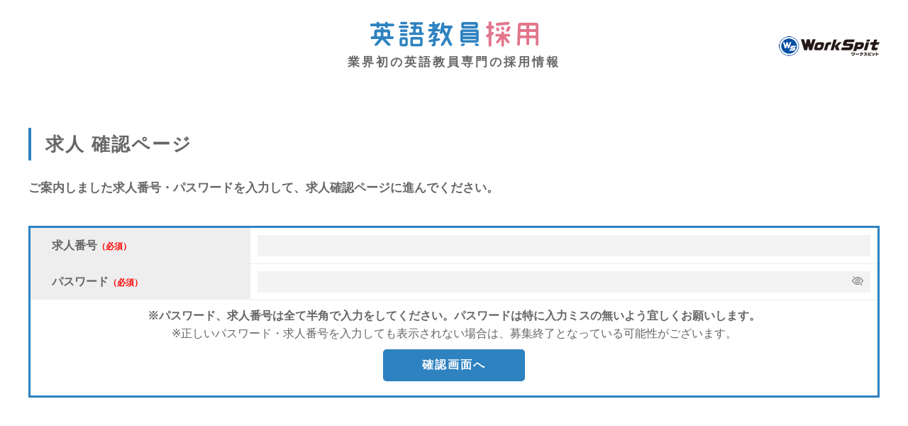

--- FILE ---
content_type: text/html; charset=UTF-8
request_url: https://eigokyoin.com/wskyujin/
body_size: 6933
content:
<!DOCTYPE html>
<html>
<head>
<meta charset="utf-8">
<script type="text/javascript">
if ((navigator.userAgent.indexOf('iPhone') > 0) || navigator.userAgent.indexOf('iPod') > 0 || navigator.userAgent.indexOf('Android') > 0) {
  document.write('<meta name="viewport" content="width=device-width, initial-scale=1.0">');
} else {
  document.write('<meta name="viewport" content="width=1200">');
}
</script>
<meta name="format-detection" content="telephone=no">	
<meta name="description" content="">
<meta name="keywords" content=",,,,,,">
<title>求人 確認ページ | 【英語教員のみ採用専門】学校求人比較</title>
<script src="https://eigokyoin.com/wp-content/themes/eigokyoin/js/jquery.js"></script>
<script src="https://eigokyoin.com/wp-content/themes/eigokyoin/js/menu.js"></script>
<script src="https://eigokyoin.com/wp-content/themes/eigokyoin/js/jquery.sliderPro.min.js"></script>
<script src="https://eigokyoin.com/wp-content/themes/eigokyoin/js/topslide.js"></script>
<script src="https://eigokyoin.com/wp-content/themes/eigokyoin/js/slick.min.js"></script>
<script src="https://eigokyoin.com/wp-content/themes/eigokyoin/js/switch.js"></script>
<script src="https://eigokyoin.com/common/js/moment.min.js"></script>
<link rel="stylesheet" type="text/css" href="https://eigokyoin.com/wp-content/themes/eigokyoin/style.css?20241222">
<link rel="stylesheet" href="https://eigokyoin.com/wp-content/themes/eigokyoin/css/nav.css">
<link rel="stylesheet" href="https://eigokyoin.com/wp-content/themes/eigokyoin/css/slider-pro.min.css">
<link rel="stylesheet" href="https://eigokyoin.com/wp-content/themes/eigokyoin/css/slick.css" media="all">
<!-- <link rel="stylesheet" href="https://eigokyoin.com/wp-content/themes/eigokyoin/css/slick-theme.css" media="all"> -->
<link rel="stylesheet" type="text/css" href="https://cdn.jsdelivr.net/jquery.slick/1.6.0/slick-theme.css" media="all>
<link rel="preconnect" href="https://fonts.googleapis.com">
<link href="https://fonts.googleapis.com/css2?family=Zen+Kaku+Gothic+New:wght@400;700;900&display=swap" rel="stylesheet">

  <script async src="https://www.googletagmanager.com/gtag/js?id=UA-143016508-2"></script>
  <script>
    window.dataLayer = window.dataLayer || [];
    function gtag(){dataLayer.push(arguments);}
    gtag('js', new Date());

    gtag('config', 'UA-143016508-2');
  </script>
  <script src="//statics.a8.net/a8sales/a8sales.js"></script>
<meta name='robots' content='max-image-preview:large' />
	<style>img:is([sizes="auto" i], [sizes^="auto," i]) { contain-intrinsic-size: 3000px 1500px }</style>
	<link rel='dns-prefetch' href='//ajax.googleapis.com' />
<link rel='dns-prefetch' href='//cdn.jsdelivr.net' />
<script type="text/javascript">
/* <![CDATA[ */
window._wpemojiSettings = {"baseUrl":"https:\/\/s.w.org\/images\/core\/emoji\/15.0.3\/72x72\/","ext":".png","svgUrl":"https:\/\/s.w.org\/images\/core\/emoji\/15.0.3\/svg\/","svgExt":".svg","source":{"concatemoji":"https:\/\/eigokyoin.com\/wp-includes\/js\/wp-emoji-release.min.js?ver=6.7.4"}};
/*! This file is auto-generated */
!function(i,n){var o,s,e;function c(e){try{var t={supportTests:e,timestamp:(new Date).valueOf()};sessionStorage.setItem(o,JSON.stringify(t))}catch(e){}}function p(e,t,n){e.clearRect(0,0,e.canvas.width,e.canvas.height),e.fillText(t,0,0);var t=new Uint32Array(e.getImageData(0,0,e.canvas.width,e.canvas.height).data),r=(e.clearRect(0,0,e.canvas.width,e.canvas.height),e.fillText(n,0,0),new Uint32Array(e.getImageData(0,0,e.canvas.width,e.canvas.height).data));return t.every(function(e,t){return e===r[t]})}function u(e,t,n){switch(t){case"flag":return n(e,"\ud83c\udff3\ufe0f\u200d\u26a7\ufe0f","\ud83c\udff3\ufe0f\u200b\u26a7\ufe0f")?!1:!n(e,"\ud83c\uddfa\ud83c\uddf3","\ud83c\uddfa\u200b\ud83c\uddf3")&&!n(e,"\ud83c\udff4\udb40\udc67\udb40\udc62\udb40\udc65\udb40\udc6e\udb40\udc67\udb40\udc7f","\ud83c\udff4\u200b\udb40\udc67\u200b\udb40\udc62\u200b\udb40\udc65\u200b\udb40\udc6e\u200b\udb40\udc67\u200b\udb40\udc7f");case"emoji":return!n(e,"\ud83d\udc26\u200d\u2b1b","\ud83d\udc26\u200b\u2b1b")}return!1}function f(e,t,n){var r="undefined"!=typeof WorkerGlobalScope&&self instanceof WorkerGlobalScope?new OffscreenCanvas(300,150):i.createElement("canvas"),a=r.getContext("2d",{willReadFrequently:!0}),o=(a.textBaseline="top",a.font="600 32px Arial",{});return e.forEach(function(e){o[e]=t(a,e,n)}),o}function t(e){var t=i.createElement("script");t.src=e,t.defer=!0,i.head.appendChild(t)}"undefined"!=typeof Promise&&(o="wpEmojiSettingsSupports",s=["flag","emoji"],n.supports={everything:!0,everythingExceptFlag:!0},e=new Promise(function(e){i.addEventListener("DOMContentLoaded",e,{once:!0})}),new Promise(function(t){var n=function(){try{var e=JSON.parse(sessionStorage.getItem(o));if("object"==typeof e&&"number"==typeof e.timestamp&&(new Date).valueOf()<e.timestamp+604800&&"object"==typeof e.supportTests)return e.supportTests}catch(e){}return null}();if(!n){if("undefined"!=typeof Worker&&"undefined"!=typeof OffscreenCanvas&&"undefined"!=typeof URL&&URL.createObjectURL&&"undefined"!=typeof Blob)try{var e="postMessage("+f.toString()+"("+[JSON.stringify(s),u.toString(),p.toString()].join(",")+"));",r=new Blob([e],{type:"text/javascript"}),a=new Worker(URL.createObjectURL(r),{name:"wpTestEmojiSupports"});return void(a.onmessage=function(e){c(n=e.data),a.terminate(),t(n)})}catch(e){}c(n=f(s,u,p))}t(n)}).then(function(e){for(var t in e)n.supports[t]=e[t],n.supports.everything=n.supports.everything&&n.supports[t],"flag"!==t&&(n.supports.everythingExceptFlag=n.supports.everythingExceptFlag&&n.supports[t]);n.supports.everythingExceptFlag=n.supports.everythingExceptFlag&&!n.supports.flag,n.DOMReady=!1,n.readyCallback=function(){n.DOMReady=!0}}).then(function(){return e}).then(function(){var e;n.supports.everything||(n.readyCallback(),(e=n.source||{}).concatemoji?t(e.concatemoji):e.wpemoji&&e.twemoji&&(t(e.twemoji),t(e.wpemoji)))}))}((window,document),window._wpemojiSettings);
/* ]]> */
</script>
<style id='wp-emoji-styles-inline-css' type='text/css'>

	img.wp-smiley, img.emoji {
		display: inline !important;
		border: none !important;
		box-shadow: none !important;
		height: 1em !important;
		width: 1em !important;
		margin: 0 0.07em !important;
		vertical-align: -0.1em !important;
		background: none !important;
		padding: 0 !important;
	}
</style>
<link rel='stylesheet' id='wp-block-library-css' href='https://eigokyoin.com/wp-includes/css/dist/block-library/style.min.css?ver=6.7.4' type='text/css' media='all' />
<style id='classic-theme-styles-inline-css' type='text/css'>
/*! This file is auto-generated */
.wp-block-button__link{color:#fff;background-color:#32373c;border-radius:9999px;box-shadow:none;text-decoration:none;padding:calc(.667em + 2px) calc(1.333em + 2px);font-size:1.125em}.wp-block-file__button{background:#32373c;color:#fff;text-decoration:none}
</style>
<style id='global-styles-inline-css' type='text/css'>
:root{--wp--preset--aspect-ratio--square: 1;--wp--preset--aspect-ratio--4-3: 4/3;--wp--preset--aspect-ratio--3-4: 3/4;--wp--preset--aspect-ratio--3-2: 3/2;--wp--preset--aspect-ratio--2-3: 2/3;--wp--preset--aspect-ratio--16-9: 16/9;--wp--preset--aspect-ratio--9-16: 9/16;--wp--preset--color--black: #000000;--wp--preset--color--cyan-bluish-gray: #abb8c3;--wp--preset--color--white: #ffffff;--wp--preset--color--pale-pink: #f78da7;--wp--preset--color--vivid-red: #cf2e2e;--wp--preset--color--luminous-vivid-orange: #ff6900;--wp--preset--color--luminous-vivid-amber: #fcb900;--wp--preset--color--light-green-cyan: #7bdcb5;--wp--preset--color--vivid-green-cyan: #00d084;--wp--preset--color--pale-cyan-blue: #8ed1fc;--wp--preset--color--vivid-cyan-blue: #0693e3;--wp--preset--color--vivid-purple: #9b51e0;--wp--preset--gradient--vivid-cyan-blue-to-vivid-purple: linear-gradient(135deg,rgba(6,147,227,1) 0%,rgb(155,81,224) 100%);--wp--preset--gradient--light-green-cyan-to-vivid-green-cyan: linear-gradient(135deg,rgb(122,220,180) 0%,rgb(0,208,130) 100%);--wp--preset--gradient--luminous-vivid-amber-to-luminous-vivid-orange: linear-gradient(135deg,rgba(252,185,0,1) 0%,rgba(255,105,0,1) 100%);--wp--preset--gradient--luminous-vivid-orange-to-vivid-red: linear-gradient(135deg,rgba(255,105,0,1) 0%,rgb(207,46,46) 100%);--wp--preset--gradient--very-light-gray-to-cyan-bluish-gray: linear-gradient(135deg,rgb(238,238,238) 0%,rgb(169,184,195) 100%);--wp--preset--gradient--cool-to-warm-spectrum: linear-gradient(135deg,rgb(74,234,220) 0%,rgb(151,120,209) 20%,rgb(207,42,186) 40%,rgb(238,44,130) 60%,rgb(251,105,98) 80%,rgb(254,248,76) 100%);--wp--preset--gradient--blush-light-purple: linear-gradient(135deg,rgb(255,206,236) 0%,rgb(152,150,240) 100%);--wp--preset--gradient--blush-bordeaux: linear-gradient(135deg,rgb(254,205,165) 0%,rgb(254,45,45) 50%,rgb(107,0,62) 100%);--wp--preset--gradient--luminous-dusk: linear-gradient(135deg,rgb(255,203,112) 0%,rgb(199,81,192) 50%,rgb(65,88,208) 100%);--wp--preset--gradient--pale-ocean: linear-gradient(135deg,rgb(255,245,203) 0%,rgb(182,227,212) 50%,rgb(51,167,181) 100%);--wp--preset--gradient--electric-grass: linear-gradient(135deg,rgb(202,248,128) 0%,rgb(113,206,126) 100%);--wp--preset--gradient--midnight: linear-gradient(135deg,rgb(2,3,129) 0%,rgb(40,116,252) 100%);--wp--preset--font-size--small: 13px;--wp--preset--font-size--medium: 20px;--wp--preset--font-size--large: 36px;--wp--preset--font-size--x-large: 42px;--wp--preset--spacing--20: 0.44rem;--wp--preset--spacing--30: 0.67rem;--wp--preset--spacing--40: 1rem;--wp--preset--spacing--50: 1.5rem;--wp--preset--spacing--60: 2.25rem;--wp--preset--spacing--70: 3.38rem;--wp--preset--spacing--80: 5.06rem;--wp--preset--shadow--natural: 6px 6px 9px rgba(0, 0, 0, 0.2);--wp--preset--shadow--deep: 12px 12px 50px rgba(0, 0, 0, 0.4);--wp--preset--shadow--sharp: 6px 6px 0px rgba(0, 0, 0, 0.2);--wp--preset--shadow--outlined: 6px 6px 0px -3px rgba(255, 255, 255, 1), 6px 6px rgba(0, 0, 0, 1);--wp--preset--shadow--crisp: 6px 6px 0px rgba(0, 0, 0, 1);}:where(.is-layout-flex){gap: 0.5em;}:where(.is-layout-grid){gap: 0.5em;}body .is-layout-flex{display: flex;}.is-layout-flex{flex-wrap: wrap;align-items: center;}.is-layout-flex > :is(*, div){margin: 0;}body .is-layout-grid{display: grid;}.is-layout-grid > :is(*, div){margin: 0;}:where(.wp-block-columns.is-layout-flex){gap: 2em;}:where(.wp-block-columns.is-layout-grid){gap: 2em;}:where(.wp-block-post-template.is-layout-flex){gap: 1.25em;}:where(.wp-block-post-template.is-layout-grid){gap: 1.25em;}.has-black-color{color: var(--wp--preset--color--black) !important;}.has-cyan-bluish-gray-color{color: var(--wp--preset--color--cyan-bluish-gray) !important;}.has-white-color{color: var(--wp--preset--color--white) !important;}.has-pale-pink-color{color: var(--wp--preset--color--pale-pink) !important;}.has-vivid-red-color{color: var(--wp--preset--color--vivid-red) !important;}.has-luminous-vivid-orange-color{color: var(--wp--preset--color--luminous-vivid-orange) !important;}.has-luminous-vivid-amber-color{color: var(--wp--preset--color--luminous-vivid-amber) !important;}.has-light-green-cyan-color{color: var(--wp--preset--color--light-green-cyan) !important;}.has-vivid-green-cyan-color{color: var(--wp--preset--color--vivid-green-cyan) !important;}.has-pale-cyan-blue-color{color: var(--wp--preset--color--pale-cyan-blue) !important;}.has-vivid-cyan-blue-color{color: var(--wp--preset--color--vivid-cyan-blue) !important;}.has-vivid-purple-color{color: var(--wp--preset--color--vivid-purple) !important;}.has-black-background-color{background-color: var(--wp--preset--color--black) !important;}.has-cyan-bluish-gray-background-color{background-color: var(--wp--preset--color--cyan-bluish-gray) !important;}.has-white-background-color{background-color: var(--wp--preset--color--white) !important;}.has-pale-pink-background-color{background-color: var(--wp--preset--color--pale-pink) !important;}.has-vivid-red-background-color{background-color: var(--wp--preset--color--vivid-red) !important;}.has-luminous-vivid-orange-background-color{background-color: var(--wp--preset--color--luminous-vivid-orange) !important;}.has-luminous-vivid-amber-background-color{background-color: var(--wp--preset--color--luminous-vivid-amber) !important;}.has-light-green-cyan-background-color{background-color: var(--wp--preset--color--light-green-cyan) !important;}.has-vivid-green-cyan-background-color{background-color: var(--wp--preset--color--vivid-green-cyan) !important;}.has-pale-cyan-blue-background-color{background-color: var(--wp--preset--color--pale-cyan-blue) !important;}.has-vivid-cyan-blue-background-color{background-color: var(--wp--preset--color--vivid-cyan-blue) !important;}.has-vivid-purple-background-color{background-color: var(--wp--preset--color--vivid-purple) !important;}.has-black-border-color{border-color: var(--wp--preset--color--black) !important;}.has-cyan-bluish-gray-border-color{border-color: var(--wp--preset--color--cyan-bluish-gray) !important;}.has-white-border-color{border-color: var(--wp--preset--color--white) !important;}.has-pale-pink-border-color{border-color: var(--wp--preset--color--pale-pink) !important;}.has-vivid-red-border-color{border-color: var(--wp--preset--color--vivid-red) !important;}.has-luminous-vivid-orange-border-color{border-color: var(--wp--preset--color--luminous-vivid-orange) !important;}.has-luminous-vivid-amber-border-color{border-color: var(--wp--preset--color--luminous-vivid-amber) !important;}.has-light-green-cyan-border-color{border-color: var(--wp--preset--color--light-green-cyan) !important;}.has-vivid-green-cyan-border-color{border-color: var(--wp--preset--color--vivid-green-cyan) !important;}.has-pale-cyan-blue-border-color{border-color: var(--wp--preset--color--pale-cyan-blue) !important;}.has-vivid-cyan-blue-border-color{border-color: var(--wp--preset--color--vivid-cyan-blue) !important;}.has-vivid-purple-border-color{border-color: var(--wp--preset--color--vivid-purple) !important;}.has-vivid-cyan-blue-to-vivid-purple-gradient-background{background: var(--wp--preset--gradient--vivid-cyan-blue-to-vivid-purple) !important;}.has-light-green-cyan-to-vivid-green-cyan-gradient-background{background: var(--wp--preset--gradient--light-green-cyan-to-vivid-green-cyan) !important;}.has-luminous-vivid-amber-to-luminous-vivid-orange-gradient-background{background: var(--wp--preset--gradient--luminous-vivid-amber-to-luminous-vivid-orange) !important;}.has-luminous-vivid-orange-to-vivid-red-gradient-background{background: var(--wp--preset--gradient--luminous-vivid-orange-to-vivid-red) !important;}.has-very-light-gray-to-cyan-bluish-gray-gradient-background{background: var(--wp--preset--gradient--very-light-gray-to-cyan-bluish-gray) !important;}.has-cool-to-warm-spectrum-gradient-background{background: var(--wp--preset--gradient--cool-to-warm-spectrum) !important;}.has-blush-light-purple-gradient-background{background: var(--wp--preset--gradient--blush-light-purple) !important;}.has-blush-bordeaux-gradient-background{background: var(--wp--preset--gradient--blush-bordeaux) !important;}.has-luminous-dusk-gradient-background{background: var(--wp--preset--gradient--luminous-dusk) !important;}.has-pale-ocean-gradient-background{background: var(--wp--preset--gradient--pale-ocean) !important;}.has-electric-grass-gradient-background{background: var(--wp--preset--gradient--electric-grass) !important;}.has-midnight-gradient-background{background: var(--wp--preset--gradient--midnight) !important;}.has-small-font-size{font-size: var(--wp--preset--font-size--small) !important;}.has-medium-font-size{font-size: var(--wp--preset--font-size--medium) !important;}.has-large-font-size{font-size: var(--wp--preset--font-size--large) !important;}.has-x-large-font-size{font-size: var(--wp--preset--font-size--x-large) !important;}
:where(.wp-block-post-template.is-layout-flex){gap: 1.25em;}:where(.wp-block-post-template.is-layout-grid){gap: 1.25em;}
:where(.wp-block-columns.is-layout-flex){gap: 2em;}:where(.wp-block-columns.is-layout-grid){gap: 2em;}
:root :where(.wp-block-pullquote){font-size: 1.5em;line-height: 1.6;}
</style>
<link rel='stylesheet' id='contact-form-7-css' href='https://eigokyoin.com/wp-content/plugins/contact-form-7/includes/css/styles.css?ver=6.0.2' type='text/css' media='all' />
<link rel='stylesheet' id='bootstrap-icons-style-css' href='https://cdn.jsdelivr.net/npm/bootstrap-icons@1.10.5/font/bootstrap-icons.css?ver=6.7.4' type='text/css' media='all' />
<link rel='stylesheet' id='jquery-ui-style-css' href='https://ajax.googleapis.com/ajax/libs/jqueryui/1.13.2/themes/base/jquery-ui.min.css?ver=6.7.4' type='text/css' media='all' />
<script type="text/javascript" src="https://ajax.googleapis.com/ajax/libs/jqueryui/1.13.2/jquery-ui.min.js?ver=6.7.4" id="jquery-ui-script-js"></script>
<script type="text/javascript" src="https://ajax.googleapis.com/ajax/libs/jqueryui/1/i18n/jquery.ui.datepicker-ja.min.js?ver=6.7.4" id="jquery-ui-datepicker-script-js"></script>
<link rel="https://api.w.org/" href="https://eigokyoin.com/wp-json/" /><link rel="alternate" title="JSON" type="application/json" href="https://eigokyoin.com/wp-json/wp/v2/pages/3334" /><link rel="EditURI" type="application/rsd+xml" title="RSD" href="https://eigokyoin.com/xmlrpc.php?rsd" />
<meta name="generator" content="WordPress 6.7.4" />
<link rel="canonical" href="https://eigokyoin.com/wskyujin/" />
<link rel='shortlink' href='https://eigokyoin.com/?p=3334' />
<link rel="alternate" title="oEmbed (JSON)" type="application/json+oembed" href="https://eigokyoin.com/wp-json/oembed/1.0/embed?url=https%3A%2F%2Feigokyoin.com%2Fwskyujin%2F" />
<link rel="alternate" title="oEmbed (XML)" type="text/xml+oembed" href="https://eigokyoin.com/wp-json/oembed/1.0/embed?url=https%3A%2F%2Feigokyoin.com%2Fwskyujin%2F&#038;format=xml" />
<script type="text/javascript">
	window._se_plugin_version = '8.1.9';
</script>
</head>
<body class="contents">
<header>
<section>
<div>
<h1><a href="https://eigokyoin.com/"><img src="https://eigokyoin.com/wp-content/themes/eigokyoin/images/logo.png" alt="英語教員採用">業界初の英語教員専門の採用情報</a></h1>
<div class="company"><img src="https://eigokyoin.com/wp-content/themes/eigokyoin/images/logo2.png" alt="ワークスピット"></div>
</div>

</section>
</header>
<!--ヘッダーここまで-->
<main style="padding-top:130px">

<!--コンテンツエリアここから（singlepage入力部）-->
<article class="contact">
<section class="s1">
<h2 class="title">求人 確認ページ</h2>

<style>
.contact th.caption {
  color: #FFFFFF;
  font-weight: bold;
  font-size: 20px;
  margin-top: 30px;
  padding-top: 5px;
  padding-bottom: 5px;
  background-color: #0000FF;

}
.contact th.caption2 {
  font-weight: bold;
  font-size: 20px;
  padding-top: 40px;
  padding-bottom: 10px;
	text-align: center;
	background-color: #fff;
  border-bottom: 1px dotted #ddd;
}
.error {
  font-size: 20px;
  color: red;
  text-decoration: underline red;
}
.contact tr th.title {
  font-weight: bolder;
}
/*th.title::before {
  content: "<";
}
th.title::after {
  content: ">";
}*/
</style>
<style>
.contact input[type="text"]#textPassword {
	border: none;
	width: calc(100% - 30px);
}
.contact input[type="password"]#textPassword  {
  /* font-size: 15px; */
  /* padding: 5px 10px; */
  border: none;
  width: calc(100% - 30px);
}
#buttonEye {
  width: 16px;
}
#fieldPassword {
	width: 100%;
  /* min-height: 25px; */
  /* line-height: 1.8; */
  position: relative;
  padding: 0;
  background-color: #f3f3f3;
}
::-ms-reveal {
    display: none;
}
@media all and (max-width:750px) {
  #fieldPassword {
    border: 1px solid #ccc;
  }
}
</style>
<script language="javascript">
function toggleEye() {
	var txtPass = document.getElementById("textPassword");
	var btnEye = document.getElementById("buttonEye");
	if (txtPass.type === "text") {
		txtPass.type = "password";
		btnEye.className = "bi bi-eye-slash";
	} else {
		txtPass.type = "text";
		btnEye.className = "bi bi-eye";
	}
}
</script>
<p class="read">
ご案内しました求人番号・パスワードを入力して、求人確認ページに進んでください。
</p>
<div class="contact">
<form method="post" action="./">
<input type="hidden" id="csrf_token" name="csrf_token" value="f76955e7eb" /><input type="hidden" name="_wp_http_referer" value="/wskyujin/" /><table class="contact">
<tbody>
<tr>
<th>求人番号<span>（必須）</span></th>
<td>
<input type="text" name="id" value="" class="" />
</td>
</tr>
<tr>
<th>パスワード<span>（必須）</span></th>
<td>
<div id="fieldPassword">
<input type="password" name="person_pw" value="" class="" id="textPassword" />
<i id="buttonEye" class="bi bi-eye-slash" onclick="toggleEye()"></i>
</div>
</td>
</tr>
<tr>
<td colspan="2" class="center">
<b>※パスワード、求人番号は全て半角で入力をしてください。パスワードは特に入力ミスの無いよう宜しくお願いします。</b><br/>
※正しいパスワード・求人番号を入力しても表示されない場合は、募集終了となっている可能性がございます。<br/>
	<input type="submit" name="submitLogin" value="確認画面へ"></td>
</tr>
</tbody>
</table>
</form>
</div>
</div>
</section>


</article>
</main>

<!--フッターここから-->
<script type="text/javascript" src="https://eigokyoin.com/wp-includes/js/dist/hooks.min.js?ver=4d63a3d491d11ffd8ac6" id="wp-hooks-js"></script>
<script type="text/javascript" src="https://eigokyoin.com/wp-includes/js/dist/i18n.min.js?ver=5e580eb46a90c2b997e6" id="wp-i18n-js"></script>
<script type="text/javascript" id="wp-i18n-js-after">
/* <![CDATA[ */
wp.i18n.setLocaleData( { 'text direction\u0004ltr': [ 'ltr' ] } );
/* ]]> */
</script>
<script type="text/javascript" src="https://eigokyoin.com/wp-content/plugins/contact-form-7/includes/swv/js/index.js?ver=6.0.2" id="swv-js"></script>
<script type="text/javascript" id="contact-form-7-js-translations">
/* <![CDATA[ */
( function( domain, translations ) {
	var localeData = translations.locale_data[ domain ] || translations.locale_data.messages;
	localeData[""].domain = domain;
	wp.i18n.setLocaleData( localeData, domain );
} )( "contact-form-7", {"translation-revision-date":"2024-11-05 02:21:01+0000","generator":"GlotPress\/4.0.1","domain":"messages","locale_data":{"messages":{"":{"domain":"messages","plural-forms":"nplurals=1; plural=0;","lang":"ja_JP"},"This contact form is placed in the wrong place.":["\u3053\u306e\u30b3\u30f3\u30bf\u30af\u30c8\u30d5\u30a9\u30fc\u30e0\u306f\u9593\u9055\u3063\u305f\u4f4d\u7f6e\u306b\u7f6e\u304b\u308c\u3066\u3044\u307e\u3059\u3002"],"Error:":["\u30a8\u30e9\u30fc:"]}},"comment":{"reference":"includes\/js\/index.js"}} );
/* ]]> */
</script>
<script type="text/javascript" id="contact-form-7-js-before">
/* <![CDATA[ */
var wpcf7 = {
    "api": {
        "root": "https:\/\/eigokyoin.com\/wp-json\/",
        "namespace": "contact-form-7\/v1"
    }
};
/* ]]> */
</script>
<script type="text/javascript" src="https://eigokyoin.com/wp-content/plugins/contact-form-7/includes/js/index.js?ver=6.0.2" id="contact-form-7-js"></script>
</body>
</html>

--- FILE ---
content_type: text/css
request_url: https://eigokyoin.com/wp-content/themes/eigokyoin/style.css?20241222
body_size: 12971
content:
@charset "UTF-8";

/*
	Theme Name: ワークスピット
	Description: LAYOUT & SCRIPT DATA
	Author: Mochida Tomokazu
	Author URI: https://www.resite.jp/
	Version: 2024.9

*/
*{margin: 0;padding: 0;}
html {font-family: Meiryo, "メイリオ", "Hiragino Kaku Gothic Pro", "ヒラギノ角ゴ Pro W3", sans-serif;}
a{outline:none !important;}
a:focus{outline:none !important;}
li{outline:none !important;}
li:focus{outline:none !important;}
figure{margin:0;}



.breadcrumbs{background-color: #eee;padding: 3px 0;}
.breadcrumbs ul{display: flex;width: 1200px;margin: auto;}
.breadcrumbs ul li{margin:0 3px}
.breadcrumbs ul li::before{content: "›";margin-right: 6px;}
.breadcrumbs ul li:first-child::before{content: none;}
.breadcrumbs ul li a{text-decoration: none;font-size: 14px;color: #666;}


.pagination {text-align: center;margin-top: 40px;clear: none;margin-bottom: 0px;}
.pagination span {margin-right: 4px;margin-left: 4px;text-decoration: none;color: #666;background-color: #eee;font-size: 13px;font-weight: bold;padding:2px 8px;}
.pagination a {text-decoration: none;margin-right: 4px;margin-left: 4px;color: #fff;font-size: 13px;background-color: #2E82C0;padding: 2px 8px;border-radius: 4px;}

.pagination2{margin-top: 25px;}
.pagination2 a{display: table;;margin: auto;background-color: #CCCCCC;color: #666;text-decoration: none;border-radius: 100px;padding: 6px 30px;font-weight: bold;color: #fff;}
.pagination2 a::after{content: "\25B8";margin-left: 2px;}



@media all and (min-width:751px) {
body {color: #666;font-size: 16px;line-height: 1.6;font-weight: normal;}
ul,li {list-style-type: none;}
a:hover{opacity: 0.4;transition: 0.4s ease-in-out;}


/*--------ヘッダー--------*/
header{display: block;width: 100%;}
header section{display: block;position: fixed;width: 100%;z-index: 2;background-color: #fff;}
header section>div{width: 1200px;margin: auto;display: flex;justify-content: center;align-items: center;height: 130px;position: relative;}
header h1{display: block}
header h1 a{display: flex;text-decoration: none;color: #666;flex-direction: column;font-size: 17px;letter-spacing: 3px;align-items: center;justify-content: center;}
header h1 a img{display: block;margin-bottom: 8px;}
header div.company{position: absolute;right: 0;}
header .company img{display: block;}



.pcnav{display: block;background-color: #2E82C0;border-top: 3px solid #FFBF00;height: 100px;box-sizing: border-box;}
.pcnav ul{display: flex;width: 1200px;margin: auto;height: 100%;}
.pcnav ul li{display: block;width: 100%;height: 100%;position: relative;}
.pcnav ul li a{display: flex;width: 100%;height: 100%;align-items: center;justify-content: center;text-decoration: none;color: #fff;font-size: 18px;font-weight: bold;letter-spacing: 1px;}
.pcnav ul li a img{display: block;margin-right: 8px;}
.pcnav ul li::before{content: "";border-right:1px solid rgba(255,255,255,0.30);position: absolute;right: 0;top: 30px;height: 30px;}
.slide{display: flex;align-items: center;justify-content: center;}
.slide .slideimg{position: absolute;z-index: 1;pointer-events: none;padding-right: 550px;}





/*--------フッダー--------*/
.contents footer{margin-bottom: 130px;}
footer{width: 100%;position: relative;}
footer section{width: 1200px;margin: auto;padding-bottom: 30px;}
footer ul.p1{display: flex;align-items: center;justify-content: center;background-color:#F4F4F4;padding: 8px;border-radius: 100px;width:600px;margin: auto;}
footer ul.p1 li{margin: 0 10px;}
footer ul.p1 li a{font-size: 14px;text-decoration: none;color: #666;}
footer ul.p1 li a::before{content: "\25B8";margin-right: 2px;color: #666;}

footer ul.p2{display: none;}

footer h1{display: table;margin: auto;margin-top: 30px;position: relative;}
footer h1::before{content: url(images/icon_teacher3.png);position: absolute;left: -160px;bottom: -90px;}
footer h1::after{content: url(images/icon_teacher4.png);position: absolute;right: -220px;bottom: -90px;}

footer h1 a{display: flex;align-items: center;justify-content: center;flex-direction: column;color: #666;text-decoration: none;font-size: 17px;letter-spacing: 3px;}
footer h1 a img{display: block;margin-top: 10px;}
footer div.company{display: table;margin: auto;margin-top: 20px;}
footer .company img{display: block;}
footer>small{font-size: 11px;color: #fff;padding: 4px 0;display: block;background-color:#2E82C0;position: relative;text-align: center;}





/*--------コンテンツ共通--------*/
main{display: block;padding-top:230px;}
article{display: block;position:relative;padding-bottom: 100px;}

h2.title{font-size: 26px;letter-spacing: 2px;border-left: 4px solid #2E82C0;padding-left: 20px;line-height: 1.8;}
h2.title:nth-of-type(n+2){margin-top: 70px;}

h2.title2{font-size: 30px;color: #2C7FBF;display: table;letter-spacing: 2px;margin: auto;background-color: #fff;padding: 0 60px 30px;position: relative;z-index: 1;}
h2.title2 img{margin-right: 10px;vertical-align: text-bottom;line-height: 0;}

h2.title3{font-size: 30px;color:#2C7FBF;text-align: center;position: relative;letter-spacing: 2px;}
h2.title3 img{position: absolute;left: 50%;transform: translateX(-50%);bottom: 50px;}
h2.title3::after{content: "…";position: absolute;left: 50%;transform: translateX(-50%);bottom: -40px;font-size: 60px;color: #DDDDDD;font-family: 'Zen Kaku Gothic New', sans-serif;}


h3.gtitle{font-size: 20px;margin-top: 60px;background-color: #EEEEEE;padding: 12px 25px;border-bottom:3px solid #22608C;}



p.read{margin-top: 25px;font-size: 17px;}


.top .search{background-image: url(images/bg3.jpg);padding-bottom: 40px;}
.top .search ul{display: flex;align-items: center;justify-content: center;position: relative;top: -50px;}
.top .search ul li{margin: 0 12px;width: 370px;height: 90px;border-radius: 8px;position: relative;box-shadow: 0px 0px 5px 0px rgba(0, 0, 0, 0.3);}
.top .search ul li a{font-size: 22px;font-weight: bold;color: #fff;text-decoration: none;height: 100%;width: 100%;display: flex;align-items: center;justify-content: center;}
.top .search ul li:nth-of-type(1){background-image:url(images/bg1.jpg);}
.top .search ul li:nth-of-type(2){background-image:url(images/bg2.jpg);}
.top .search ul li a::before{content: "\25B8";margin-right: 2px;color: rgba(255,255,255,0.60);}
.top .search ul li:nth-of-type(1) img{position: absolute;bottom: 0;left: 10px;}
.top .search ul li:nth-of-type(1) a{padding-left: 30px;}
.top .search>div{width: 1200px;margin: auto;margin-top: -90px;}
.top .search>div::before{content: "…";display: block;font-size: 60px;color: #FFFF00;text-align: center;}
.top .search h2{font-size: 30px;color: #FFFF00;text-align: center;display: flex;align-items: center;justify-content: center;letter-spacing: 2px;margin-top: -5px;}
.top .search h2 img{margin-right: 10px;}
.top .search form{display: flex;align-items: center;justify-content: center;font-size: 26px;font-weight: bold;color: #fff;margin-top: 20px;flex-direction: column;}
.top .search form>div{display: block;}
.top .search form input{margin: 0 10px;font-size: 18px;padding: 8px 15px;border:none;border-radius: 4px;font-family: Meiryo, "メイリオ", "Hiragino Kaku Gothic Pro", "ヒラギノ角ゴ Pro W3", sans-serif;width: 300px;}
.top .search form select{margin: 0 10px;font-size: 18px;padding: 8px 15px;border:none;border-radius: 4px;font-family: Meiryo, "メイリオ", "Hiragino Kaku Gothic Pro", "ヒラギノ角ゴ Pro W3", sans-serif;width: 300px;-webkit-appearance: none;-moz-appearance: none;appearance: none;}
.top .search form select:has(option:checked[value=""]) {color: gray;}
.top .search form button{font-size: 24px;font-weight: bold;color: #fff;background-color: #FF8000;padding: 4px 40px;border-radius: 4px;border: none;letter-spacing: 5px;font-family: Meiryo, "メイリオ", "Hiragino Kaku Gothic Pro", "ヒラギノ角ゴ Pro W3", sans-serif;margin-top: 20px;}




.floatsearch{background-image: url(images/bg3.jpg);position: fixed;bottom: 0;left: 0;z-index: 1;width: 100%;height: 130px;align-items: center;display: flex;}
.floatsearch>div{width: 1200px;margin: auto;}
.floatsearch h2{font-size: 22px;color: #FFFF00;text-align: center;display: table;align-items: center;justify-content: center;letter-spacing: 2px;position: relative;margin: auto;}
.floatsearch h2 img{position: absolute;left: -85px;bottom: -10px;width: 70px;}
.floatsearch form{display: flex;align-items: center;justify-content: center;font-weight: bold;color: #fff;margin-top: 10px;font-size: 26px;}
.floatsearch form>div{display: flex;align-items: center;}
.floatsearch form input{margin: 0 10px;font-size: 18px;padding: 8px 15px;border:none;border-radius: 4px;font-family: Meiryo, "メイリオ", "Hiragino Kaku Gothic Pro", "ヒラギノ角ゴ Pro W3", sans-serif;width: 300px;}
.floatsearch form select{margin: 0 10px;font-size: 18px;padding: 8px 15px;border:none;border-radius: 4px;font-family: Meiryo, "メイリオ", "Hiragino Kaku Gothic Pro", "ヒラギノ角ゴ Pro W3", sans-serif;width: 300px;}
.floatsearch form select:has(option:checked[value=""]) {color: gray;}
.floatsearch form button{font-size: 24px;font-weight: bold;color: #fff;background-color: #FF8000;padding: 4px 40px;border-radius: 4px;border: none;letter-spacing: 5px;font-family: Meiryo, "メイリオ", "Hiragino Kaku Gothic Pro", "ヒラギノ角ゴ Pro W3", sans-serif;}


.searchbox{background-image: url(images/bg3.jpg);padding: 40px 0;}
.searchbox form{display: block;width: 1200px;margin: auto;}
.searchbox form dl{display: flex;justify-content: space-between;flex-wrap: wrap;}
.searchbox form dt{width: 180px;font-size: 18px;font-weight: bold;color: #fff;border-bottom: 1px dotted #fff;padding: 20px 0;}
.searchbox form dd{width: 1020px;font-size: 18px;color: #fff;border-bottom: 1px dotted #fff;padding: 20px 0;}
.searchbox form input[type=text]{font-size: 18px;padding: 8px 15px;border:none;border-radius: 4px;font-family: Meiryo, "メイリオ", "Hiragino Kaku Gothic Pro", "ヒラギノ角ゴ Pro W3", sans-serif;width: 300px;}
.searchbox form option,.searchbox form select{font-size: 18px;padding: 3px 15px;border:none;border-radius: 4px;font-family: Meiryo, "メイリオ", "Hiragino Kaku Gothic Pro", "ヒラギノ角ゴ Pro W3", sans-serif;}
.searchbox form input[type=checkbox] {margin-right: 4px;accent-color: orange;}
.searchbox form label {margin-right: 15px;}
.searchbox form button[type="submit"]{font-size: 24px;font-weight: bold;color: #fff;background-color: #FF8000;padding: 4px 40px;border-radius: 4px;border: none;letter-spacing: 5px;font-family: Meiryo, "メイリオ", "Hiragino Kaku Gothic Pro", "ヒラギノ角ゴ Pro W3", sans-serif;display: table;margin: auto;margin-top: 30px;}
.searchbox form small{color: #fff;font-size: 15px;display: block;text-align: center;margin-top:10px;}


.caution{margin-top: 40px;border: 5px solid #eee;padding: 30px;box-sizing: border-box;}
.caution a{color: #FF7F00;}


a.contactbutton{color: #FFFF26;font-size: 22px;font-weight: bold;text-decoration: none;width: 80%;margin: auto;display: table;background-image: url(images/bg6.jpg);padding: 15px 40px;border-radius: 6px;box-sizing: border-box;text-align: center;letter-spacing: 2px;margin-top: 30px;}
a.contactbutton::before{content: "\25B8";color: #FFFF26;margin-right: 5px;}


.contents .temp{margin-top: 250px;position: relative;}
.temp{margin-top: 0;position: relative;}
.temp::before{content: url(images/icon_teacher3.png);position: absolute;top: -149px;left: 50%;transform: translateX(-120%);}
.temp::after{content: url(images/icon_teacher4.png);position: absolute;top: -156px;left: 50%;transform: translateX(-25%);}

.temp>div{background-color: #2E82C0;padding: 50px 0;}
.temp h2{font-size: 30px;color: #fff;letter-spacing: 2px;display: table;margin: auto;position: relative;}
.temp h2::before{content: "";border-top: 1px dotted #fff;position: absolute;top: 25px;width: 100px;left: -120px;}
.temp h2::after{content: "";border-top: 1px dotted #fff;position: absolute;top: 25px;width: 100px;right: -120px;}
.temp ul{margin-top: 30px;}
.temp ul li{background-color: #fff;margin: 0 15px;}
.temp ul li figure{display: block;}
.temp ul li figure img{display: block;width: 100%;height: auto;}
.temp .inner{padding: 20px;box-sizing: border-box;position: relative;}
.temp .inner .type{display: flex;position: relative;top: -30px;flex-wrap: wrap;}
.temp .inner .type span{font-size: 15px;background-color: #D93600;color: #fff;margin: 2px;font-weight: bold;padding: 2px 10px;}
.temp .inner .title{margin-top: -20px;}
.temp .inner .title h3{font-size: 24px;color: #2D81BF;}
.temp .inner .title p{font-size: 17px;color: #FF8000;font-weight: bold;margin-top: 5px;}
.temp .inner .outline{margin-top: 15px;}
.temp .inner .outline dl{display: flex;flex-wrap: wrap;}
.temp .inner .outline dt{width: 10%;padding: 10px 2%;box-sizing: border-box;border-bottom: 1px dotted #ccc;}
.temp .inner .outline dd{width: 90%;padding: 10px 2%;box-sizing: border-box;border-bottom: 1px dotted #ccc;}
.temp .inner .outline dl img{display: block;margin: auto;}
.temp .inner .button{margin-top: 20px;display: flex;flex-direction: column;}
.temp .inner .button a:nth-of-type(1){border: 2px solid #FF8000;font-size: 18px;font-weight: 900;color: #FF8000;text-decoration: none;border-radius: 6px;padding: 10px 30px;background: linear-gradient(to bottom, #ffffff 0%,#eeeeee 100%);}
.temp .inner .button a:nth-of-type(2){border: 2px solid #FF8000;font-size: 18px;font-weight: 900;color: #FFFF26;text-decoration: none;border-radius: 6px;padding: 10px 30px;background-image: url(images/bg6.jpg);margin-top: 10px;}
.temp .inner .button a::before{content:"\25B8";margin-right: 5px;}




/*--------トッページ--------*/


.top .s1{width: 1200px;margin: auto;margin-top: 70px;}
.top .s1 h2{font-size: 30px;display: flex;align-items: center;justify-content: center;color: #2D81BF;letter-spacing: 2px;}
.top .s1 h2 img{margin-right: 10px;}
.top .s1 h3{display: flex;font-size: 20px;margin-top: 35px;letter-spacing: 2px;}
.top .s1 h3::before{content: url(images/ec1.png);margin-right: 10px;}
.top .s1 ul{display: flex;align-items: flex-start;justify-content: flex-start;flex-wrap: wrap;}
.top .s1 ul li{width:230px;margin-right: 12px;margin-top: 15px;border-radius: 6px;overflow: hidden;}
.top .s1 ul li:nth-of-type(5n){margin-right: 0;}
.top .s1 ul li a{display: block;position: relative;text-decoration:none;}
.top .s1 ul li a img{display: block;width: 100%;height: auto;}
.top .s1 ul li a b{position: absolute;background-color: rgba(0,0,0,0.4);display: block;width: 100%;color: #fff;text-align: center;bottom: 0;padding: 6px;box-sizing: border-box;letter-spacing: 1px;}



.top .s2{background-image: url(images/bg4.jpg);padding: 50px 0 150px;margin-top: 70px;}
.top .s2 div{width: 1200px;margin: auto;}
.top .s2 h2{display: flex;justify-content: space-between;font-size: 20px;letter-spacing: 2px;position: relative;padding-left: 20px;align-items: center;}
.top .s2 h2::before{content: "";position: absolute;border-left: 6px solid #2E82C0;left: 0;top: 4px;height: 30px;border-radius: 100px;}
/* .top .s2 h2 a{font-size: 14px;text-decoration: none;color: #666;display: table;background-color: #fff;padding: 6px 30px;box-sizing: border-box;border-radius: 100px;}
.top .s2 h2 a::before{content:"\25B8";} */
.top .s2 ul{display:block;background-color: #fff;padding: 35px;box-sizing: border-box;margin-top: 35px;}
.top .s2 ul li{border-bottom: 1px dotted #ccc;padding-bottom: 25px;margin-bottom: 25px;}
.top .s2 ul li a{display: flex;align-items: center;text-decoration:none;color:#666;}
.top .s2 ul li a figure{flex: 0 0 150px;margin-right: 20px;}
.top .s2 ul li a figure img{display:block;width:100%;height:auto;}
.top .s2 ul li a>span{flex: 1;}
.top .s2 ul li a span time{font-size: 14px;}
.top .s2 ul li a span time span{display: inline-block;background-color: #FF5C26;padding: 0px 8px;color: #fff;font-weight: bold;border-radius: 2px;font-size: 12px;margin-left: 5px;}
.top .s2 ul li a span p{margin-top: 3px;}
.top .s2 ul li:last-child{border-bottom: none;padding-bottom: 0;margin-bottom: 0;}



.top .s3{width: 1200px;margin: auto;}
.top .s3 h2{font-size: 30px;display: flex;align-items: center;justify-content: center;color: #2D81BF;letter-spacing: 2px;position: relative;top: -70px;background-color: #fff;width: 600px;margin: auto;height: 140px;}

.top .s3 h2::before{content: "";border-top:6px solid #2D81BF;width: 50px;position: absolute;top: 0;left: 50%;transform: translateX(-50%);}

.top .s3 h2 img{margin-right: 10px;}
.top .s3 ul{display: flex;align-items: flex-start;justify-content: flex-start;flex-wrap:wrap;margin-top: -80px;}
.top .s3 ul li{width:390px;margin-right: 15px;margin-top: 15px;border-radius: 6px;overflow: hidden;;}
.top .s3 ul li:nth-of-type(3n){margin-right: 0;}
.top .s3 ul li a{display: block;position: relative;text-decoration:none;}
.top .s3 ul li a img{display: block;width: 100%;height: auto;}
.top .s3 ul li a b{position: absolute;background-color: rgba(0,0,0,0.4);display: block;width: 100%;color: #fff;text-align: center;bottom: 0;padding: 6px;box-sizing: border-box;letter-spacing: 1px;}
.top .s3 ul li a b small{font-size: 13px;}



.top .s4{width: 100%;margin-top: 100px;}
.top .s4 .input{background-image: url(images/bg3.jpg);padding: 50px 0;position: relative;}
.top .s4 .input::before{content: "";background-color:#2E82C0;position: absolute;bottom: -15px;height: 30px;width: 30px;left: 50%;transform: translateX(-50%) rotate(45deg);}



.top .s4 h2{font-size: 30px;color:#FFFF00;letter-spacing: 2px;display: flex;align-items: center;justify-content: center}
.top .s4 h2 img{margin-right: 10px;}
.top .s4 h3{text-align: center;font-size: 16px;color: #fff;}
.top .s4 form{display: flex;justify-content: center;align-items: center;margin-top: 25px;}
.top .s4 form input{margin: 0 10px;font-size: 18px;padding: 8px 15px;border:none;border-radius: 4px;font-family: Meiryo, "メイリオ", "Hiragino Kaku Gothic Pro", "ヒラギノ角ゴ Pro W3", sans-serif;width: 300px;}
.top .s4 form select{margin: 0 10px;font-size: 18px;padding: 8px 15px;border:none;border-radius: 4px;font-family: Meiryo, "メイリオ", "Hiragino Kaku Gothic Pro", "ヒラギノ角ゴ Pro W3", sans-serif;width: 300px;}
.top .s4 form select:has(option:checked[value=""]) {color: gray;}
.top .s4 form button{font-size: 24px;font-weight: bold;color: #fff;background-color: #FF8000;padding: 4px 40px;border-radius: 4px;border: none;letter-spacing: 5px;font-family: Meiryo, "メイリオ", "Hiragino Kaku Gothic Pro", "ヒラギノ角ゴ Pro W3", sans-serif;}
.top .s4 p{font-size: 14px;text-align: center;color: #fff;margin-top: 20px;}
.top .s4 .result{width: 1200px;margin: auto;}
.top .s4 .result ul{display: flex;align-items: flex-start;justify-content: flex-start;flex-wrap: wrap;margin-top: 0;}
.top .s4 .result ul li{width: 220px;margin-right: 25px;margin-top: 25px;}
.top .s4 .result ul li:nth-of-type(5n){margin-right: 0;}
.top .s4 .result ul li a{text-decoration:none;color:#666;}
.top .s4 .result ul li a img{display: block;}
.top .s4 .result ul li a h4{font-size: 17px;display: block;margin-top: 10px;}
.top .s4 .result ul li a span{font-size: 15px;display: block;;}
.top .s4 .more{font-weight:bold;display: flex;justify-content: space-between;font-size: 20px;letter-spacing: 2px;position: relative;padding-left: 20px;align-items: center;margin-top: 60px;}
.top .s4 .more::before{content: "";position: absolute;border-left: 6px solid #2E82C0;left: 0;top: 4px;height: 30px;border-radius: 100px;}
.top .s4 .more a{font-size: 14px;text-decoration: underline;text-underline-offset: 5px;color: #666;display: table;background-color: #fff;padding: 6px 30px;box-sizing: border-box;border-radius: 100px;}
.top .s4 .more a::before{content:"\25B8";}




.top .s5{background-image: url(images/bg5.jpg);margin-top: 90px;padding: 50px 0 200px;}
.top .s5>div{width: 1200px;margin: auto;}
.top .s5 h2{display: flex;justify-content: space-between;font-size: 20px;letter-spacing: 2px;position: relative;padding-left: 20px;align-items: center;}
.top .s5 h2::before{content: "";position: absolute;border-left: 6px solid #2E82C0;left: 0;top: 4px;height: 30px;border-radius: 100px;}
.top .s5 h2 a{font-size: 14px;text-decoration: none;color: #666;display: table;background-color: #fff;padding: 6px 30px;box-sizing: border-box;border-radius: 100px;}
.top .s5 h2 a::before{content:"\25B8";}
.top .s5 ul{display: flex;align-items: flex-start;justify-content: flex-start;flex-wrap: wrap;}
.top .s5 ul li{width: 280px;margin-right: 26px;margin-top: 35px;background-color: #fff;border-radius: 8px;overflow: hidden;box-shadow: 0px 0px 5px 0px rgba(0, 0, 0, 0.3)}
.top .s5 ul li:nth-of-type(4n){margin-right: 0;}
.top .s5 ul li a{text-decoration: none;color:#666;}
.top .s5 ul li a img{display: block;}
.top .s5 ul li a>div{position: relative;padding:15px 20px 20px 20px;box-sizing: border-box;}
.top .s5 ul li a span{position: absolute;display: inline-block;background-color: #FF5C26;padding: 0px 8px;color: #fff;font-weight: bold;border-radius: 2px;font-size: 12px;top: -10px;}
.top .s5 ul li a h3{font-size: 16px;display: block;}
.top .s5 ul li a p{font-size: 15px;display: block;margin-top: 10px;}







.top .s6{width: 1200px;margin: auto;margin-top: 90px;}
.top .s6 h2{font-size: 30px;display: flex;align-items: center;justify-content: center;color: #2D81BF;letter-spacing: 2px;}
.top .s6 h2 img{margin-right: 10px;}
.top .s6>p{text-align: center;font-weight: bold;margin-top: 10px;}
.top .s6 ul{display: flex;align-items: stretch;justify-content: flex-start;margin-top: 150px;}
.top .s6 ul li{position: relative;padding: 140px 40px 40px;box-sizing: border-box;}
.top .s6 ul li:nth-of-type(1){width: 50%;background-color: #FCDBE0;}
.top .s6 ul li:nth-of-type(2){width: 50%;background-color: #D3EFF5;}
.top .s6 ul li>img{display: block;position: absolute;top: -110px;left: 50%;transform: translateX(-50%);}
.top .s6 ul li:nth-of-type(1) h3{color:#DF5771;font-size: 19px;display: flex;align-items: center;}
.top .s6 ul li:nth-of-type(1) h3::before{content: url(images/top_s6_ec1.png);margin-right: 4px;line-height: 0;}
.top .s6 ul li:nth-of-type(2) h3{color: #4585C6;font-size: 19px;display: flex;align-items: center;}
.top .s6 ul li:nth-of-type(2) h3::before{content: url(images/top_s6_ec2.png);margin-right: 4px;line-height: 0;}
.top .s6 ul li h3:nth-of-type(n+2){margin-top: 30px;}
.top .s6 ul li p{margin-top: 3px;}
.top .s6 ul li p b{font-weight:bold;display: block;margin-bottom: 3px;font-size: 17px;}
.top .s6 ul li p img{display: block;margin: auto;margin-top: 10px;}
.top .s6>small{text-align: right;display: block;margin-top: 10px;font-size: 14px;}



.top .s7{margin-top: 100px;}
.top .s7 .fixbg{background-image: url(images/top_s7_bg.jpg);background-attachment: fixed;background-size: 100%;height: 300px;background-position: center;background-repeat: no-repeat;}
.top .s7 .fixbg+div{width: 100%;margin: auto;background-image: url(images/bg1.jpg);padding-bottom: 70px;}
.top .s7 h2{font-size: 30px;color: #fff;background-color: #FFBF00;position: relative;display: table;;top: -70px;padding: 30px 100px 0;left: 50%;transform: translateX(-50%);}

.top .s7 h2 img{position: absolute;left: -70px;bottom: 8px;}

.top .s7 ul{display: flex;align-items: stretch;justify-content: space-between;flex-wrap: wrap;width: 1200px;margin: auto;margin-top: -25px;}
.top .s7 ul li{width: 280px;background-color: #fff;border-radius: 8px;padding: 25px;box-sizing: border-box;position: relative;margin-top: 25px;}
.top .s7 ul li h3{font-size: 18px;color: #FFBF00;text-align: center;}
.top .s7 ul li p{margin-top: 10px;position: relative;z-index: 1;}
.top .s7 ul li p small{font-size: 14px;display: block;}
.top .s7 ul li span{font-size: 180px;color: #FFF4D8;font-style: italic;font-weight: 900;position: absolute;right: 35px;bottom: 80px;line-height: 0;z-index: 0;}



.top .s8{width: 1200px;margin: auto;margin-top: 70px;}
.top .s8 h2{font-size: 30px;display: flex;align-items: center;justify-content: center;color: #2D81BF;letter-spacing: 2px;}
.top .s8 h2 img{margin-right: 10px;}
.top .s8>p{text-align: center;font-weight: bold;margin-top: 10px;}
.top .s8 ul{margin-top: 40px;}
.top .s8 ul li{margin-bottom: 25px;padding-bottom: 25px;border-bottom: 1px dotted #ccc;}
.top .s8 ul li b{font-size: 18px;color: #2C80BF;display: flex;}
.top .s8 ul li b::before{content:"Ｑ";width: 32px;height: 32px;background-color: #2C80BF;color: #fff;border-radius: 6px;font-size: 24px;display: flex;align-items: center;justify-content: center;margin-right: 10px;}



/*--------教員応募・学校関係者の方へ--------*/
.concept .s1{width: 100%;margin: auto;margin-top: 100px;}
.concept .s1 .bg{background-image: url(images/bg5.jpg);padding: 60px 0;margin-top: 50px;}
.concept .s1 .inner{width: 1200px;margin: auto;background-color: #fff;padding: 50px;box-sizing: border-box;}
.concept .s1 .inner h2{font-size: 26px;color: #fff;background-image: url(images/title_bg.jpg);padding: 10px 20px;display: flex;align-items: center;border-radius: 6px;}
.concept .s1 .inner h2::before{content: url(images/ec3.png);margin-right: 10px;display: block;line-height: 0;}
.concept .s1 .inner h2:nth-of-type(n+2){margin-top: 60px;}
.concept .s1 .inner .box{display: block;padding: 30px 0;}
.concept .s1 .inner .box img{display: block;margin-bottom: 15px;}
.concept .s1 .inner .box>b{font-size: 20px;color: #000;display: block;}
.concept .s1 .inner .box>b.under{text-decoration: underline 3px #ffff00 ;text-underline-offset: 6px;}
.concept .s1 .inner .box>b+p{margin-top: 20px;}
.concept .s1 .inner .box p+p{margin-top: 20px;}
.concept .s1 .inner .contact{background-color: #FFEFBF;font-size: 17px;color: #666;font-weight: bold;text-decoration: none;display: table;padding: 10px 30px;box-sizing: border-box;margin: auto;margin-top: 30px;}
.concept .s1 .inner .contact::before{content: "\25B8";}
.concept .s1 .inner .box p{display: flex;justify-content: space-between;align-items: flex-start;}
.concept .s1 .inner .box>p img{order: 2;margin: 0 0 0 30px;}
.concept .s1 .inner .check{display: block;margin-top: 20px;margin-bottom: 20px;}
.concept .s1 .inner .check li{display: flex;align-items: center;padding: 3px 0 3px 6px;}
.concept .s1 .inner .check li::before{content:url(images/check.png);line-height: 0;margin-right: 6px;}
.concept .s1 .inner .flow1{display: flex;justify-content: space-between;}
.concept .s1 .inner .flow1 li{display: flex;flex-direction: column;width: 20%;position: relative;}
.concept .s1 .inner .flow1 li::before{content:url(images/arrow2.png);position: absolute;left: 0;top: 65px;}
.concept .s1 .inner .flow1 li:first-child::before{content: none;}
.concept .s1 .inner .flow1 li figure{display: block;}
.concept .s1 .inner .flow1 li figure img{display: block;margin: auto;}
.concept .s1 .inner .flow1 li b{font-size: 18px;display: block;text-align: center;margin-top: 15px;}
.concept .s1 .inner .flow1 li p{display: block;text-align: center;margin-top: 10px;}
.concept .s1 .inner .flow1 li p small{display: block;}

.concept .s1 .inner .flow2{display: flex;flex-direction: column;}
.concept .s1 .inner .flow2 li{display: flex;margin-bottom: 50px;height: 120px;}
.concept .s1 .inner .flow2 li:nth-of-type(1) div{display: flex;align-items: center;font-size: 24px;color:#0067B7;font-weight: bold;}
.concept .s1 .inner .flow2 li:nth-of-type(1) div img{margin-right: 25px;}
.concept .s1 .inner .flow2 li:nth-of-type(4) div{display: flex;align-items: center;font-size: 24px;color:#FFBF00;font-weight: bold;}
.concept .s1 .inner .flow2 li:nth-of-type(4) div img{margin-right: 25px;}
.concept .s1 .inner .flow2 li div span{display: block;text-decoration: underline;color: #666;font-size: 18px;font-weight: bold;}

.concept .s1 .inner .flow2 li span{flex: 0 0 200px;color: #fff;font-weight: bold;font-size: 20px;display: flex;align-items: center;justify-content: center;position: relative;}

.concept .s1 .inner .flow2 li:nth-of-type(9){margin-bottom: 0px;height: inherit;}
.concept .s1 .inner .flow2 li:nth-of-type(2) span{background-color:#0168B7;}
.concept .s1 .inner .flow2 li:nth-of-type(3) span{background-color:#15AAA8;}
.concept .s1 .inner .flow2 li:nth-of-type(5) span{background-color:#FFBF00;}
.concept .s1 .inner .flow2 li:nth-of-type(6) span{background-color:#DC8F35;}
.concept .s1 .inner .flow2 li:nth-of-type(7) span{background-color:#C96027;}
.concept .s1 .inner .flow2 li:nth-of-type(8) span{background-color:#E70012;}
.concept .s1 .inner .flow2 li p{flex: 1;padding: 20px;border: 1px solid #eee;display: flex;align-items: center;}
.concept .s1 .inner .flow2 li:nth-of-type(1),.concept .s1 .inner .flow2 li:nth-of-type(4){margin-bottom: 0px;}

.concept .s1 .inner .flow2 li span::before{content: "";width: 20px;height: 20px;position: absolute;background-color: #000;bottom: -10px;transform: rotate(-45deg);}
.concept .s1 .inner .flow2 li:nth-of-type(2) span::before{background-color:#0168B7;}
.concept .s1 .inner .flow2 li:nth-of-type(3) span::before{background-color:#15AAA8;}
.concept .s1 .inner .flow2 li:nth-of-type(5) span::before{background-color:#FFBF00;}
.concept .s1 .inner .flow2 li:nth-of-type(6) span::before{background-color:#DC8F35;}
.concept .s1 .inner .flow2 li:nth-of-type(7) span::before{background-color:#C96027;}
.concept .s1 .inner .flow2 li:nth-of-type(8) span::before{background-color:#E70012;}

.concept .s1 .inner .flow2 li:nth-of-type(1) span::before,.concept .s1 .inner .flow2 li:nth-of-type(4) span::before,.concept .s1 .inner .flow2 li:nth-of-type(9) span::before{content: none;}




/*--------希望別学校求人トップ--------*/
.kiboubetu .s1{width: 100%;margin: auto;margin-top: 50px;}
.kiboubetu .s1 .bg{background-image: url(images/bg4.jpg);padding: 85px 0 60px;margin-top: -30px;position: relative;}
.kiboubetu .s1 .inner{width: 1200px;margin: auto;}
.kiboubetu .s1 ul{display: flex;align-items: flex-start;justify-content: flex-start;flex-wrap:wrap;margin-top: -10px;}
.kiboubetu .s1 ul li{width:390px;margin-right: 15px;margin-top: 15px;border-radius: 6px;overflow: hidden;box-shadow: 0px 0px 5px 0px rgba(0, 0, 0, 0.3);}
.kiboubetu .s1 ul li:nth-of-type(3n){margin-right: 0;}
.kiboubetu .s1 ul li a{display: block;position: relative;text-decoration:none;}
.kiboubetu .s1 ul li a img{display: block;width: 100%;height: auto;}
.kiboubetu .s1 ul li a b{position: absolute;background-color: rgba(0,0,0,0.4);display: block;width: 100%;color: #fff;text-align: center;bottom: 0;padding: 6px;box-sizing: border-box;letter-spacing: 1px;}
.kiboubetu .s1 ul li a b small{font-size: 13px;}


/*--------英語教育記事トップ--------*/
.data .s1{width: 100%;margin: auto;margin-top: 50px;}
.data .s1 .bg{background-image: url(images/bg5.jpg);padding: 85px 0 60px;margin-top: -30px;position: relative;}
.data .bg ul{display: flex;align-items: flex-start;justify-content: flex-start;flex-wrap: wrap;width: 1200px;margin: auto;margin-top: -25px;}
.data .bg ul li{width: 280px;margin-right: 26px;margin-top: 35px;background-color: #fff;border-radius: 8px;overflow: hidden;box-shadow: 0px 0px 5px 0px rgba(0, 0, 0, 0.3);}
.data .bg ul li:nth-of-type(4n){margin-right: 0;}
.data .bg ul li a{text-decoration: none;color:#666;}
.data .bg ul li a img{display: block;}
.data .bg ul li a>div{position: relative;padding:15px 20px 20px 20px;box-sizing: border-box;}
.data .bg ul li a span{position: absolute;display: inline-block;background-color: #FF5C26;padding: 0px 8px;color: #fff;font-weight: bold;border-radius: 2px;font-size: 12px;top: -10px;}
.data .bg ul li a h3{font-size: 16px;display: block;}
.data .bg ul li a p{font-size: 15px;display: block;margin-top: 10px;}




/*--------英語教育記事詳細--------*/
.data_detail .s1{width: 100%;margin: auto;margin-top: 50px;}
.data_detail .s1 .bg{background-image: url(images/bg5.jpg);padding: 85px 0 60px;margin-top: -30px;position: relative;}
.data_detail .s1 .inner{width: 1200px;margin: auto;background-color: #fff;padding: 50px;box-sizing: border-box;position: relative;}
.data_detail .s1 .inner .posttitle{font-size: 26px;color: #fff;background-color: #2E82C0;padding: 10px 20px;display: flex;align-items: center;border-radius: 6px;margin-bottom: 30px;}
.data_detail .s1 .inner .posttitle::before{content: url(images/ec2.png);margin-right: 10px;display: block;line-height: 0;}


.data_detail .s1 .inner .list{display: block;border: 5px solid #eee;padding: 30px;box-sizing: border-box;margin-top: 40px;}
.data_detail .inner .list b{display: block;text-align: center;font-size: 20px;margin-top: -10px;}
.data_detail .s1 .inner .list ul{display: block;}
.data_detail .s1 .inner .list ul li{margin: 5px 0;}
.data_detail .s1 .inner .list ul li a{text-decoration: none;color: #666;}
.data_detail .s1 .inner .box{padding: 30px 0;}
.data_detail .s1 .inner .box p{margin-top: 0px;}
.data_detail .s1 .inner .box p+p{margin-top: 20px;}

.data_detail .s1 .inner .alignright{float: right;margin-left: 40px;margin-bottom: 0px;max-width:400px;height:auto;}
.data_detail .s1 .inner .aligncenter{display: block;margin: auto;margin-bottom: 0px;max-width:400px;height:auto;}
.data_detail .s1 .inner .alignleft{float: left;margin-right: 40px;margin-bottom: 0px;max-width:400px;height:auto;}
.data_detail .s1 .inner .alignnone{margin-bottom: 0px;max-width:1100px;height:auto;width: 100%;}



/*--------学校教育検索詳細ページ--------*/
.school_detail .s1{width: 100%;margin: auto;margin-top: 50px;}
.school_detail .s1 .bg{background-image: url(images/bg4.jpg);padding: 85px 0 60px;margin-top: -30px;position: relative;}
.school_detail .s1 .inner{width: 1200px;margin: auto;background-color: #fff;padding: 50px;box-sizing: border-box;position: relative;}
.school_detail .s1 .inner .outline{display: flex;justify-content: space-between;}
.school_detail .s1 .inner>h3{background-color: #00B2B2;color: #fff;font-size: 26px;padding: 10px 20px;display: flex;align-items: center;border-radius: 6px;margin-bottom: 30px;}
.school_detail .s1 .inner>h3::before{content: url(images/ec3.png);margin-right: 10px;display: block;line-height: 0;}
.school_detail .s1 .inner .status{display: block;display: block;flex: 0 0 730px;}
.school_detail .s1 .inner .status p{display: block;}
.school_detail .s1 .inner .photobox{margin-left: 40px;flex: 1;}
.school_detail .s1 .inner .photobox figure{display: block;position: relative;}
.school_detail .s1 .inner .photobox figure::before{content: "※画像はイメージです";position: absolute;right: 0;bottom: -24px;font-size: 12px;text-align: right;}
.school_detail .s1 .inner .photobox figure img{display: block;width: 100%;height: auto;}
.school_detail .s1 .inner .detailbox{margin-top: 100px;}
.school_detail .s1 .inner .detailbox p{display: flex;justify-content: space-between;align-items: flex-start;}
.school_detail .s1 .inner .detailbox p img{order: 2;margin: 0 0 0 30px;}
.school_detail .s1 .inner .detailbox .box{display: block;padding: 30px 0;}
.school_detail .s1 .inner .detailbox .box p+p{margin-top: 20px;}





/*--------絞り込み検索--------*/
.list .s1{width: 100%;margin: auto;margin-top: 50px;}
.searchlist2{width: 1200px;margin: auto;margin-top: 150px;}


.schoolbox .add{background-color: #F4F4F4;border-radius: 6px;padding: 20px;box-sizing: border-box;display: flex;align-items: flex-start;justify-content: space-between;margin-top: 20px;flex: 0 0 730px;}
.schoolbox .add dl{display: flex;flex-wrap: wrap;width: 48%;}
.schoolbox .add dt{width: 10%;padding: 10px 2%;box-sizing: border-box;}
.schoolbox .add dt img{display: block;margin: auto;}
.schoolbox .add dd{width: 90%;padding: 10px 2%;box-sizing: border-box;}
a.button1{color: #FF8000;text-decoration: none;font-size: 18px;font-weight: 900;border: 2px solid #FF8000;display: block;border-radius: 6px;padding: 10px 30px;background: linear-gradient(to bottom, #ffffff 0%,#eeeeee 100%);margin-top: 20px;box-sizing: border-box;width: 360px;}
a.button1::before{content:"\25B8";margin-right: 5px;}
a.button2{display: block;border: 2px solid #FF8000;font-size: 20px;font-weight: 900;color: #FFFF26;text-decoration: none;border-radius: 6px;padding: 20px 30px;background-image: url(images/bg6.jpg);margin-top: 10px;box-sizing: border-box;width: 360px;}
a.button2::before{content:"\25B8";margin-right: 5px;}
.temp .inner .button a::before{content:"\25B8";margin-right: 5px;}



/*--------希望別学校求人リスト詳細--------*/
.kiboubetu_detail .s1{width: 100%;margin: auto;margin-top: 50px;}
.searchlist{width: 1200px;margin: auto;margin-top: 100px;}
.subtitle2{background-color: #FFBF00;color: #fff;text-align: center;font-size: 26px;border-radius: 100px;padding: 10px;position: relative;letter-spacing: 2px;}
.subtitle2 img{position: absolute;left: 50%;transform: translateX(-50%);bottom: 62px;}
.kiboubetu_detail .schoolbox .outline{margin-top: 0px;}
.kiboubetu_detail .linkbutton a{margin: 20px 0 0 auto;}



/*--------求人内容詳細--------*/
.detail .s1{width: 100%;margin: auto;margin-top: 50px;}
.detail .s1 .searchlist{width: 1200px;margin: auto;margin-top: -50px;}

.schoolbox{display: block;box-shadow: 0px 0px 5px 0px rgba(0, 0, 0, 0.3);margin-top: 70px;padding: 35px;position: relative;overflow: hidden;}
.schoolbox::before{content:"";position:absolute;left: -15px;top: -15px;height: 30px;width: 30px;background-color:#FFBF00;transform: rotate(45deg);}
.schoolbox .type{display: flex;}
.schoolbox .type a{text-decoration: none;color: #fff;margin: 2px;padding: 2px 10px;font-weight: bold;}
/* .type a.c1{background-color: #3FC5E0;} */
.type a.c1{background-color: #000080;}
.type a.c2{background-color: #D93600;}
.type a.c3{background-color: #95BF74;}
.type a.c4{background-color: #8C24A5;}
.type a.c5{background-color: #A5243D;}
.type a.c6{background-color: #D6BA73;}
.type a.c7{background-color: #8C8C00;}
.type a.c8{background-color: #A5243D;}
.schoolbox .outline{display: flex;justify-content: space-between;margin-top: 30px;flex-wrap: wrap;}
.schoolbox .status{display: block;flex: 0 0 730px;}
.schoolbox .status p.cc{font-size: 17px;font-weight: bold;color: #FF7F00;margin-bottom: 10px;margin-top: 0;}

.schoolbox .status2{display: block;flex: 0 0 730px;}
.schoolbox .linkbutton{margin-left: 40px;flex: 1;}

.schoolbox .status h3{font-size: 26px;color:#2D81BF;display: flex;align-items: center;}
.schoolbox .status h3::before{content: url(images/ec2.png);line-height: 0;margin-right: 10px;}
/* .schoolbox .status p{margin-top: 15px;} */
.schoolbox .status p.outline2{margin-top: 15px;font-size:15px;}
.schoolbox .photobox{display: block;margin-left: 40px;flex: 1;}
.schoolbox .photobox figure{display: block;position: relative;}
.schoolbox .photobox figure::before{content: "※画像はイメージです";position: absolute;right: 0;bottom: -24px;font-size: 12px;text-align: right;}
.schoolbox .photobox figure img{display: block;width: 100%;height: auto;}
.schoolbox table{border: 1px solid #ddd;border-collapse: collapse;width: 100%;margin-top: 40px;}
.schoolbox table th{background-color: #FFFFBF;border-bottom: 1px solid #DDDDDD;padding: 8px 25px;box-sizing: border-box;}
.schoolbox table td{border-bottom: 1px solid #DDDDDD;padding: 8px 25px;box-sizing: border-box;}

.notfound{display: block;box-shadow: 0px 0px 5px 0px rgba(0, 0, 0, 0.3);margin-top: 70px;padding: 35px;position: relative;overflow: hidden;text-align: center;font-weight: bold;}

/*--------学校教育検索ページ--------*/
.school .s1{width: 100%;margin: auto;margin-top: 50px;}
.subtitle1{background-color: #00B2B2;color: #fff;text-align: center;font-size: 26px;border-radius: 100px;padding: 10px;position: relative;letter-spacing: 2px;}
.subtitle1 img{position: absolute;left: 50%;transform: translateX(-50%);bottom: 62px;}
.school .schoolbox::before{content:"";position:absolute;left: -15px;top: -15px;height: 30px;width: 30px;background-color:#00B2B2;transform: rotate(45deg);}
.type a.c11{background-color: #3FC5E0;}
.type a.c12{background-color: #8C24A5;}
.type a.c13{background-color: #8C8C00;}
.type a.c14{background-color: #A5243D;}
.school .schoolbox .status h3{font-size: 26px;color:#008C8C;display: flex;align-items: center;}
.school .schoolbox .status h3::before{content: url(images/ec2.png);line-height: 0;margin-right: 10px;}
a.button3{color: #008C8C;text-decoration: none;font-size: 18px;font-weight: 900;border: 2px solid #ddd;display: block;border-radius: 6px;padding: 10px 30px;background: linear-gradient(to bottom, #ffffff 0%,#eeeeee 100%);margin-top: 20px;width: 360px;box-sizing: border-box;}
a.button3::before{content:"\25B8";margin-right: 5px;}
.school .linkbutton a{margin: 20px 0 0 auto;}




/*--------運営会社--------*/
.about .s1{width: 1200px;margin: auto;margin-top: 50px;}
.about .s1 table{border: 3px solid #ddd;width: 100%;border-collapse: collapse;margin-top: 40px;}
.about .s1 table th{background-color: #eee;padding: 10px 15px;font-weight: bold;width: 200px;}
.about .s1 table td{border-bottom: 1px dotted #ccc;padding: 10px 15px;font-weight: bold;}
.about .s1 table td a{color: #666;text-decoration: none;}
.about .s1 iframe{width: 100%;height: 500px;margin-top: 40px;border: 1px solid #ccc !important;box-sizing: border-box;}


/*--------サンクスページ--------*/
.thanks .s1{width: 1200px;margin: auto;margin-top: 50px;}

/*--------利用規約--------*/
.kiyaku .s1{width: 1200px;margin: auto;margin-top: 50px;}
.kiyaku .s1 ul{margin-top: 40px;}
.kiyaku .s1 ul li:first-child{padding-top:0px;margin-top: 0px;border: none;}
.kiyaku .s1 ul li{padding-top:25px;margin-top: 25px;border-top: 1px dotted #ccc;}
.kiyaku .s1 ul li a{color: #FF7F00;}
.kiyaku .s1 ul li span{margin-bottom: 5px;font-weight: bold;display: block;}

/*--------プライバシーポリシー--------*/
.privacy .s1{width: 1200px;margin: auto;margin-top: 50px;}
.privacy .s1 ul{margin-top: 40px;}
.privacy .s1 ul li:first-child{padding-top:0px;margin-top: 0px;border: none;}
.privacy .s1 ul li{padding-top:25px;margin-top: 25px;border-top: 1px dotted #ccc;}
.privacy .s1 ul li a{color: #FF7F00;}
.privacy .s1 ul li span{margin-bottom: 5px;font-weight: bold;display: block;}

/*--------お問い合わせ--------*/	
.contact .s1{width: 1200px;margin: auto;margin-top: 50px;}
.contact .s1>p{font-weight:bold;}
table.contact {border-collapse: collapse;width: 100%;margin: 40px auto 0;background-color: #fff;border: 3px solid #2E82C0;}
ul.contact {border-collapse: collapse;width: 100%;margin: 40px auto 0;background-color: #fff;border: 3px solid #2E82C0;}
table.contact th {width: 250px;background-color: #eee;font-weight:bold;text-align: left;padding: 10px 30px;}
table.contact th span {font-size:12px;color:#ff0000;}		
table.contact td {border-bottom: 1px dotted #ddd;padding: 10px;}
table.contact td label{margin-right: 20px;}
table.contact td a{text-decoration: underline;color: #FF7F00;}
ul.contact a{text-decoration: underline;color: #FF7F00;}
table.contact td small {display:block;font-size:14px;}
table.contact td input[type=text],table.contact td input[type=password],table.contact td input[type=email],table.contact td textarea,table.contact button,table.contact select {width: 100%;font-size:16px;padding: 6px;background-color: #f3f3f3;border: none;box-sizing: border-box;font-family: Meiryo, "メイリオ", "Hiragino Kaku Gothic Pro", "ヒラギノ角ゴ Pro W3", sans-serif;font-weight:normal;}
table.contact td input[type=checkbox] {width: inherit;margin-right: 4px;}
table.contact td textarea{height:150px;}
table.contact td select {font-size:16px;padding:3px;}
table.contact td input[type=submit],table.contact td input[type=reset],table.contact td button {width:200px;font-size: 16px;padding: 12px 0px;margin:10px;border: none;background-color: #2E82C0;color: #fff;border-radius: 5px;font-family: Meiryo, "メイリオ", "Hiragino Kaku Gothic Pro", "ヒラギノ角ゴ Pro W3", sans-serif;font-weight: bold;letter-spacing: 2px;}
ul.contact input[type=submit],table.contact td input[type=reset],table.contact td button {width:200px;font-size: 16px;padding: 12px 0px;margin:10px;border: none;background-color: #2E82C0;color: #fff;border-radius: 5px;font-family: Meiryo, "メイリオ", "Hiragino Kaku Gothic Pro", "ヒラギノ角ゴ Pro W3", sans-serif;font-weight: bold;letter-spacing: 2px;}
table.contact td input[type=file]{background-color:#fff;}
table.contact td.center{text-align:center;}
ul.contact li.center{text-align:center;}
div.wpcf7-validation-errors, div.wpcf7-acceptance-missing {border: none;background: #ff0000;color: #fff;margin-bottom: 100px;margin-top: 0px;box-sizing: border-box;}
div.wpcf7-mail-sent-ok {background: #85B200;color: #fff;margin-bottom: 100px;border: none;margin-top: 0px;}	
div.wpcf7-response-output {margin: 20px auto !important;width: 90%;box-sizing: border-box;}
.wpcf7 .ajax-loader {margin: 0;}
.s1>.wpcf7{margin-bottom:100px}
}










































/*--------スマートフォンー-------------------------------------------------------------------------------------------------------------------------------------------------------------------*/













@media all and (max-width:750px) {
body {color: #666;font-size: 15px;line-height: 1.6;font-weight: normal;}
ul,li {list-style-type: none;}


.breadcrumbs ul{width: 90%;overflow: auto;}
.breadcrumbs ul li a{font-size: 12px;white-space: nowrap;}


/*--------ヘッダー--------*/
header{display: block;width: 100%;}
header section{display: block;position: fixed;width: 100%;z-index: 2;background-color: #fff;}
header section>div{width: 100%;margin: auto;display: flex;align-items: center;height: 80px;position: relative;}
header h1{display: block;margin-left: 15px;}
header h1 a{display: flex;text-decoration: none;color: #666;flex-direction: column;font-size: 15px;letter-spacing: 3px;align-items: flex-start;justify-content: center;}
header h1 a img{display: block;margin-bottom: 2px;width: 150px;}
header div.company{position: absolute;right: 0;display: none;}
header .company img{display: block;}




.pcnav{display: none;}
.slide{display: flex;align-items: center;justify-content: center;}
.slide .slideimg{position: absolute;z-index: 1;pointer-events: none;width: 52%;height: auto;margin-left: -35%;}






/*--------フッダー--------*/
.contents footer{margin-bottom: 90px;}
footer{width: 100%;position: relative;}
footer section{width: 100%;margin: auto;padding-bottom: 30px;}
footer ul.p1{display: none;}

footer ul.p2{display: flex;align-items: center;justify-content: center;padding: 0;margin: 10px auto;}
footer ul.p2 li{margin: 0 4px;}
footer ul.p2 li a{font-size: 14px;text-decoration: underline;color: #666;}

footer h1{display: table;margin: auto;position: relative;}
footer h1::before{position: absolute;left: 0px;bottom: -90px;}
footer h1::after{position: absolute;right: 0px;bottom: -90px;}

footer h1 a{display: flex;align-items: center;justify-content: center;flex-direction: column;color: #666;text-decoration: none;font-size: 15px;letter-spacing: 3px;}
footer h1 a img{display: block;margin-top: 10px;width: 150px;height: auto;}
footer div.company{display: table;margin: auto;margin-top: 20px;}
footer .company img{display: block;width: 120px;height: auto;}
footer>small{font-size: 11px;color: #fff;padding: 4px 0;display: block;background-color:#2E82C0;position: relative;text-align: center;}






/*--------コンテンツ共通--------*/
main{display: block;padding-top:80px;}
article{display: block;position:relative;padding-bottom: 50px;}

h2.title{font-size: 22px;letter-spacing: 2px;border-left: 4px solid #2E82C0;padding-left: 15px;line-height: 1.6;}
h2.title:nth-of-type(n+2){margin-top: 70px;}

h2.title2{font-size: 22px;color: #2C7FBF;display: table;letter-spacing: 2px;margin: auto;background-color: #fff;padding: 0 30px 16px;position: relative;z-index: 1;}
h2.title2 img{margin-right: 10px;vertical-align: text-bottom;line-height: 0;width: 25px;height: auto;}

h2.title3{font-size: 22px;color:#2C7FBF;text-align: center;position: relative;letter-spacing: 2px;}
h2.title3 img{position: absolute;left: 50%;transform: translateX(-50%);bottom: 40px;}
h2.title3::after{content: "…";position: absolute;left: 50%;transform: translateX(-50%);bottom: -40px;font-size: 60px;color: #DDDDDD;font-family: 'Zen Kaku Gothic New', sans-serif;}

h3.gtitle{font-size: 17px;margin-top: 60px;background-color: #EEEEEE;padding: 10px 15px;border-bottom:3px solid #22608C;}







p.read{margin-top: 20px;font-size: 16px;}


.top .search{background-image: url(images/bg3.jpg);padding-bottom: 40px;}
.top .search ul{display: flex;align-items: center;justify-content: center;position: relative;top: -15px;flex-direction: column;}
.top .search ul li{margin: 0 12px;width: 90%;height: 60px;border-radius: 8px;position: relative;box-shadow: 0px 0px 5px 0px rgba(0, 0, 0, 0.3);}
.top .search ul li a{font-size: 18px;font-weight: bold;color: #fff;text-decoration: none;height: 100%;width: 100%;display: flex;align-items: center;justify-content: center;}
.top .search ul li:nth-of-type(1){background-image:url(images/bg1.jpg);}
.top .search ul li:nth-of-type(2){background-image:url(images/bg2.jpg);margin-top: 10px;}
.top .search ul li a::before{content: "\25B8";margin-right: 2px;color: rgba(255,255,255,0.60);}
.top .search ul li:nth-of-type(1) img{position: absolute;bottom: 0;left: 20px;width: 60px;}
.top .search ul li:nth-of-type(1) a{}
.top .search>div{width: 100%;margin: auto;margin-top: -90px;}
.top .search>div::before{content: "…";display: block;font-size: 60px;color: #FFFF00;text-align: center;}
.top .search h2{font-size: 20px;color: #FFFF00;text-align: center;display: flex;align-items: center;justify-content: center;letter-spacing: 2px;margin-top: 15px;}
.top .search h2 img{margin-right: 10px;width: 25px;height: auto;}
.top .search form{display: flex;align-items: center;justify-content: center;font-size: 24px;font-weight: bold;color: #fff;margin-top: 20px;flex-direction: column;width: 90%;align-items: center;margin: auto;margin-top: 10px;}
.top .search form>div{display: block;text-align: center;}
.top .search form input{font-size: 16px;padding: 8px 15px;border:none;border-radius: 4px;font-family: Meiryo, "メイリオ", "Hiragino Kaku Gothic Pro", "ヒラギノ角ゴ Pro W3", sans-serif;width: 100%;box-sizing: border-box;}
.top .search form select{font-size: 16px;padding: 8px 15px;border:none;border-radius: 4px;font-family: Meiryo, "メイリオ", "Hiragino Kaku Gothic Pro", "ヒラギノ角ゴ Pro W3", sans-serif;width: 100%;box-sizing: border-box;}
.top .search form select:has(option:checked[value=""]) {color: gray;}
.top .search form button{font-size: 20px;font-weight: bold;color: #fff;background-color: #FF8000;padding: 4px 30px;border-radius: 4px;border: none;letter-spacing: 5px;font-family: Meiryo, "メイリオ", "Hiragino Kaku Gothic Pro", "ヒラギノ角ゴ Pro W3", sans-serif;margin-top: 20px;}






.floatsearch{background-image: url(images/bg3.jpg);position: fixed;bottom: 0;left: 0;z-index: 1;width: 100%;height: 90px;align-items: center;display: flex;}
.floatsearch>div{width: 100%;margin: auto;}
.floatsearch h2{font-size: 16px;color: #FFFF00;text-align: center;display: table;letter-spacing: 2px;position: relative;margin: auto;margin-top: -4px;}
.floatsearch h2 img{position: absolute;left: -60px;bottom: -5px;width: 55px;}
.floatsearch form{display: flex;align-items: center;justify-content: center;font-weight: bold;color: #fff;margin: auto;margin-top: 5px;font-size: 18px;width: 98%;}
.floatsearch form>div{display: flex;align-items: center;justify-content: center;}
.floatsearch form input{font-size: 16px;padding: 5px 10px;border:none;border-radius: 4px;font-family: Meiryo, "メイリオ", "Hiragino Kaku Gothic Pro", "ヒラギノ角ゴ Pro W3", sans-serif;width: 28%;margin: 0 3px;}
.floatsearch form select{font-size: 16px;padding: 5px 10px;border:none;border-radius: 4px;font-family: Meiryo, "メイリオ", "Hiragino Kaku Gothic Pro", "ヒラギノ角ゴ Pro W3", sans-serif;width: 28%;margin: 0 3px;}
.floatsearch form select:has(option:checked[value=""]) {color: gray;}
.floatsearch form button{font-size: 16px;font-weight: bold;color: #fff;background-color: #FF8000;padding: 5px 15px;border-radius: 4px;margin-left: 4px;border: none;letter-spacing: 2px;font-family: Meiryo, "メイリオ", "Hiragino Kaku Gothic Pro", "ヒラギノ角ゴ Pro W3", sans-serif;}



.searchbox{background-image: url(images/bg3.jpg);padding: 25px 0;}
.searchbox form{display: block;width: 100%;margin: auto;}
.searchbox form dl{display: flex;justify-content: space-between;flex-wrap: wrap;flex-direction: column;width: 90%;margin: auto;}
.searchbox form dt{width: 100%;font-size: 16px;font-weight: bold;color: #ffff00;padding: 10px 0 5px 0;}
.searchbox form dd{width: 100%;font-size: 16px;color: #fff;border-bottom: 1px dotted #fff;padding: 0 0 10px 0;line-height: 1.4;}
.searchbox form input[type=text]{font-size: 18px;padding: 8px 15px;border:none;border-radius: 4px;font-family: Meiryo, "メイリオ", "Hiragino Kaku Gothic Pro", "ヒラギノ角ゴ Pro W3", sans-serif;width: 100%;box-sizing: border-box;}
.searchbox form option,.searchbox form select{font-size: 18px;padding: 3px 15px;border:none;border-radius: 4px;font-family: Meiryo, "メイリオ", "Hiragino Kaku Gothic Pro", "ヒラギノ角ゴ Pro W3", sans-serif;}
.searchbox form input[type=checkbox] {margin-right: 4px;accent-color: orange;}
.searchbox form label {margin-right: 15px;}
.searchbox form button[type="submit"]{font-size: 20px;font-weight: bold;color: #fff;background-color: #FF8000;padding: 4px 30px;border-radius: 4px;border: none;letter-spacing: 5px;font-family: Meiryo, "メイリオ", "Hiragino Kaku Gothic Pro", "ヒラギノ角ゴ Pro W3", sans-serif;display: table;margin: auto;margin-top: 20px;}
.searchbox form small{color: #fff;font-size: 13px;display: block;text-align: left;margin: auto;margin-top:10px;width: 90%;}



.caution{margin-top: 40px;border: 5px solid #eee;padding: 15px;box-sizing: border-box;font-size: 15px;}
.caution a{color: #FF7F00;}


a.contactbutton{color: #FFFF26;font-size: 20px;font-weight: bold;text-decoration: none;width: 90%;margin: auto;display: table;background-image: url(images/bg6.jpg);padding: 15px 15px;border-radius: 6px;box-sizing: border-box;text-align: center;letter-spacing: 1px;margin-top: 30px;}
a.contactbutton::before{content: "\25B8";color: #FFFF26;margin-right: 5px;}


.contents .temp{margin-top: 150px;position: relative;}
.temp{margin-top: 0;position: relative;}
.temp::before{content: url(images/icon_teacher3_sp.png);position: absolute;top: -90px;left: 50%;transform: translateX(-128%);}
.temp::after{content: url(images/icon_teacher4_sp.png);position: absolute;top: -94px;left: 50%;transform: translateX(-15%);}



.temp>div{background-color: #2E82C0;padding: 35px 0;}
.temp h2{font-size: 22px;color: #fff;letter-spacing: 2px;display: table;margin: auto;position: relative;}
.temp h2::before{content: "";border-top: 1px dotted #fff;position: absolute;top: 19px;width: 70px;left: -85px;}
.temp h2::after{content: "";border-top: 1px dotted #fff;position: absolute;top: 19px;width: 70px;right: -85px;}
.temp ul{margin-top: 30px;}
.temp ul li{background-color: #fff;margin: 0 8px;}
.temp ul li figure{display: block;}
.temp ul li figure img{display: block;width: 100%;height: auto;}
.temp .inner{padding: 15px;box-sizing: border-box;position: relative;}
.temp .inner .type{display: flex;position: relative;top: -30px;flex-wrap: wrap;}
.temp .inner .type span{font-size: 12px;background-color: #D93600;color: #fff;margin: 2px;font-weight: bold;padding: 1px 4px;}
.temp .inner .title{margin-top: -20px;line-height: 1.4;}
.temp .inner .title h3{font-size: 18px;color: #2D81BF;}
.temp .inner .title p{font-size: 16px;color: #FF8000;font-weight: bold;margin-top: 5px;}
.temp .inner .outline{margin-top: 15px;}
.temp .inner .outline dl{display: flex;flex-wrap: wrap;justify-content: flex-start;align-items: flex-start;}
.temp .inner .outline dt{width: 100%;padding: 10px 0% 5px;box-sizing: border-box;}
.temp .inner .outline dd{width: 100%;padding: 0 0% 10px 0%;box-sizing: border-box;border-bottom: 1px dotted #ccc;font-size: 14px;}
.temp .inner .outline dl img{display: block;margin: 0 auto 0 0;}
.temp .inner .button{margin-top: 20px;display: flex;flex-direction: column;}
.temp .inner .button a:nth-of-type(1){border: 2px solid #FF8000;font-size: 16px;font-weight: 900;color: #FF8000;text-decoration: none;border-radius: 6px;padding: 10px;background: linear-gradient(to bottom, #ffffff 0%,#eeeeee 100%);}
.temp .inner .button a:nth-of-type(2){border: 2px solid #FF8000;font-size: 16px;font-weight: 900;color: #FFFF26;text-decoration: none;border-radius: 6px;padding: 10px;background-image: url(images/bg6.jpg);margin-top: 10px;letter-spacing: -1px;}
.temp .inner .button a::before{content:"\25B8";margin-right: 5px;}



/*--------トッページ--------*/


.top .s1{width: 90%;margin: auto;margin-top: 70px;}
.top .s1 h2{font-size: 20px;display: flex;align-items: center;justify-content: center;color: #2D81BF;letter-spacing: 2px;margin-bottom: -15px;}
.top .s1 h2 img{margin-right: 10px;width: 25px;height: auto;}
.top .s1 h3{display: flex;font-size: 18px;margin-top: 35px;letter-spacing: 2px;}
.top .s1 h3::before{content: url(images/ec1.png);margin-right: 10px;}
.top .s1 ul{display: flex;align-items: flex-start;justify-content: space-between;flex-wrap: wrap;}
.top .s1 ul li{width: 49%;margin-top: 10px;border-radius: 6px;overflow: hidden;}
.top .s1 ul li a{display: block;position: relative;text-decoration:none;}
.top .s1 ul li a img{display: block;width: 100%;height: auto;}
.top .s1 ul li a b{position: absolute;background-color: rgba(0,0,0,0.4);display: block;width: 100%;color: #fff;text-align: center;bottom: 0;padding: 6px;box-sizing: border-box;letter-spacing: 1px;}




.top .s2{background-image: url(images/bg4.jpg);padding: 30px 0 110px;margin-top: 50px;}
.top .s2 div{width: 90%;margin: auto;}
.top .s2 h2{display: flex;justify-content: space-between;font-size: 20px;letter-spacing: 2px;position: relative;padding-left: 20px;align-items: center;}
.top .s2 h2::before{content: "";position: absolute;border-left: 6px solid #2E82C0;left: 0;top: 4px;height: 30px;border-radius: 100px;}
/* .top .s2 h2 a{font-size: 13px;text-decoration: none;color: #666;display: table;background-color: #fff;padding: 5px 20px;box-sizing: border-box;border-radius: 100px;}
.top .s2 h2 a::before{content:"\25B8";} */
.top .s2 ul{display:block;background-color: #fff;padding: 20px;box-sizing: border-box;margin-top: 30px;}
.top .s2 ul li{border-bottom: 1px dotted #ccc;padding-bottom: 25px;margin-bottom: 25px;}
.top .s2 ul li a{display: flex;align-items: center;text-decoration:none;color:#666;flex-direction: column;}
.top .s2 ul li a figure{width: 100%;height: auto;}
.top .s2 ul li a figure img{display:block;width:100%;height:auto;}
.top .s2 ul li a>span{margin-top: 20px;}
.top .s2 ul li a span time{font-size: 14px;}
.top .s2 ul li a span time span{display: inline-block;background-color: #FF5C26;padding: 0px 8px;color: #fff;font-weight: bold;border-radius: 2px;font-size: 12px;margin-left: 5px;}
.top .s2 ul li a span p{margin-top: 3px;}
.top .s2 ul li:last-child{border-bottom: none;padding-bottom: 0;margin-bottom: 0;}




.top .s3{width: 100%;margin: auto;}
.top .s3 h2{font-size: 20px;display: flex;align-items: center;justify-content: center;color: #2D81BF;letter-spacing: 2px;position: relative;top: -50px;background-color: #fff;width: 85%;margin: auto;height: 100px;}

.top .s3 h2::before{content: "";border-top:6px solid #2D81BF;width: 50px;position: absolute;top: 0;left: 50%;transform: translateX(-50%);}

.top .s3 h2 img{margin-right: 10px;width: 25px;height: auto;}
.top .s3 ul{display: flex;align-items: flex-start;justify-content: space-between;flex-wrap:wrap;margin: auto;margin-top: -80px;width: 90%;}
.top .s3 ul li{width: 49%;margin-top: 15px;border-radius: 6px;overflow: hidden;}
.top .s3 ul li a{display: block;position: relative;text-decoration:none;}
.top .s3 ul li a img{display: block;width: 100%;height: auto;}
.top .s3 ul li a b{position: absolute;background-color: rgba(0,0,0,0.4);display: block;width: 100%;color: #fff;text-align: center;bottom: 0;padding: 6px;box-sizing: border-box;letter-spacing: 1px;}
.top .s3 ul li a b small{font-size: 11px;letter-spacing: -1px;}



.top .s4{width: 100%;margin-top: 40px;}
.top .s4 .input{background-image: url(images/bg3.jpg);padding: 35px 0;position: relative;}
.top .s4 .input::before{content: "";background-color:#2E82C0;position: absolute;bottom: -15px;height: 30px;width: 30px;left: 50%;transform: translateX(-50%) rotate(45deg);}



.top .s4 h2{font-size: 22px;color:#FFFF00;letter-spacing: 2px;display: flex;align-items: center;justify-content: center}
.top .s4 h2 img{margin-right: 10px;width: 25px;height: auto;}
.top .s4 h3{text-align: center;font-size: 16px;color: #fff;}
.top .s4 form{display: flex;justify-content: center;align-items: center;margin-top: 25px;flex-direction: column;}
.top .s4 form input{font-size: 16px;padding: 8px 15px;border:none;border-radius: 4px;font-family: Meiryo, "メイリオ", "Hiragino Kaku Gothic Pro", "ヒラギノ角ゴ Pro W3", sans-serif;width: 90%;box-sizing: border-box;}
.top .s4 form select{font-size: 16px;padding: 8px 15px;border:none;border-radius: 4px;font-family: Meiryo, "メイリオ", "Hiragino Kaku Gothic Pro", "ヒラギノ角ゴ Pro W3", sans-serif;width: 90%;box-sizing: border-box;}
.top .s4 form select:has(option:checked[value=""]) {color: gray;}
.top .s4 form button{font-size: 20px;font-weight: bold;color: #fff;background-color: #FF8000;padding: 4px 30px;border-radius: 4px;border: none;letter-spacing: 5px;font-family: Meiryo, "メイリオ", "Hiragino Kaku Gothic Pro", "ヒラギノ角ゴ Pro W3", sans-serif;margin-top: 20px;}
.top .s4 p{font-size: 13px;text-align: left;color: #fff;margin: auto;margin-top: 20px;width: 90%;line-height: 1.4;}
.top .s4 .result{width: 90%;margin: auto;}
.top .s4 .result ul{display: flex;align-items: flex-start;justify-content: space-between;flex-wrap: wrap;margin-top: 0;}
.top .s4 .result ul li{width: 49%;margin-top: 25px;}
.top .s4 .result ul li:nth-of-type(5n){margin-right: 0;}
.top .s4 .result ul li a{text-decoration:none;color:#666;}
.top .s4 .result ul li a img{display: block;width: 100%;height: auto;}
.top .s4 .result ul li a h4{font-size: 16px;display: block;margin-top: 10px;}
.top .s4 .result ul li a span{font-size: 14px;display: block;}
.top .s4 .more{font-weight:bold;display: flex;justify-content: space-between;font-size: 20px;letter-spacing: 2px;position: relative;padding-left: 20px;align-items: center;;margin-top: 25px;}
.top .s4 .more::before{content: "";position: absolute;border-left: 6px solid #2E82C0;left: 0;top: 4px;height: 30px;border-radius: 100px;}
.top .s4 .more a{font-size: 13px;text-decoration: underline;text-underline-offset: 5px;color: #666;display: table;background-color: #fff;padding: 5px 20px;box-sizing: border-box;border-radius: 100px;}
.top .s4 .more a::before{content:"\25B8";}


.top .s5{background-image: url(images/bg5.jpg);margin-top: 50px;padding: 50px 0 130px;}
.top .s5>div{width: 90%;margin: auto;}
.top .s5 h2{display: flex;justify-content: space-between;font-size: 20px;letter-spacing: 2px;position: relative;padding-left: 20px;align-items: center;}
.top .s5 h2::before{content: "";position: absolute;border-left: 6px solid #2E82C0;left: 0;top: 4px;height: 30px;border-radius: 100px;}
.top .s5 h2 a{font-size: 13px;text-decoration: none;color: #666;display: table;background-color: #fff;padding: 5px 20px;box-sizing: border-box;border-radius: 100px;}
.top .s5 h2 a::before{content:"\25B8";}
.top .s5 ul{display: flex;align-items: flex-start;justify-content: flex-start;flex-wrap: wrap;}
.top .s5 ul li{width: 100%;margin-top: 35px;background-color: #fff;border-radius: 8px;overflow: hidden;box-shadow: 0px 0px 5px 0px rgba(0, 0, 0, 0.3)}
.top .s5 ul li a{text-decoration: none;color:#666;}
.top .s5 ul li a img{display: block;width: 100%;height: auto;}
.top .s5 ul li a>div{position: relative;padding:15px 20px 20px 20px;box-sizing: border-box;}
.top .s5 ul li a span{position: absolute;display: inline-block;background-color: #FF5C26;padding: 0px 8px;color: #fff;font-weight: bold;border-radius: 2px;font-size: 12px;top: -10px;}
.top .s5 ul li a h3{font-size: 16px;display: block;}
.top .s5 ul li a p{font-size: 14px;display: block;margin-top: 10px;}







.top .s6{width: 100%;margin: auto;margin-top: 90px;}
.top .s6 h2{font-size: 20px;display: flex;align-items: center;justify-content: center;color: #2D81BF;letter-spacing: 2px;}
.top .s6 h2 img{margin-right: 10px;width: 25px;height: auto;}
.top .s6>p{text-align: left;font-weight: bold;margin: auto;margin-top: 10px;width: 90%;}
.top .s6 ul{display: flex;align-items: stretch;justify-content: flex-start;margin-top: 150px;flex-direction: column;}
.top .s6 ul li{position: relative;padding: 100px 25px 40px;box-sizing: border-box;}
.top .s6 ul li:nth-of-type(1){width: 100%;background-color: #FCDBE0;}
.top .s6 ul li:nth-of-type(2){width: 100%;background-color: #D3EFF5;margin-top: 150px;}
.top .s6 ul li>img{display: block;position: absolute;top: -110px;left: 50%;transform: translateX(-50%);width: 180px;height: auto;}
.top .s6 ul li:nth-of-type(1) h3{color:#DF5771;font-size: 17px;display: flex;align-items: center;}
.top .s6 ul li:nth-of-type(1) h3::before{content: url(images/top_s6_ec1.png);margin-right: 4px;line-height: 0;}
.top .s6 ul li:nth-of-type(2) h3{color: #4585C6;font-size: 17px;display: flex;align-items: center;}
.top .s6 ul li:nth-of-type(2) h3::before{content: url(images/top_s6_ec2.png);margin-right: 4px;line-height: 0;}
.top .s6 ul li h3:nth-of-type(n+2){margin-top: 20px;}
.top .s6 ul li p{margin-top: 3px;}
.top .s6 ul li p b{font-weight:bold;display: block;margin-bottom: 3px;font-size: 16px;}
.top .s6 ul li p img{display: block;margin: auto;margin-top: 10px;width: 100%;height: auto;}
.top .s6>small{text-align: right;display: block;margin: auto;margin-top: 10px;font-size: 12px;width: 90%;letter-spacing: -1px;}



.top .s7{margin-top: 50px;}
.top .s7 .fixbg{background-image: url(images/top_s7_bg.jpg);background-attachment: fixed;background-size: 280%;height: 250px;background-position: center;background-repeat: no-repeat;}
.top .s7 .fixbg+div{width: 100%;margin: auto;background-image: url(images/bg1.jpg);padding-bottom: 70px;}
.top .s7 h2{font-size: 22px;color: #fff;background-color: #FFBF00;position: relative;display: table;top: -60px;padding: 25px 60px 0;left: 50%;transform: translateX(-50%);}

.top .s7 h2 img{position: absolute;left: -25px;bottom: 0px;width: 85px;}
.top .s7 ul{display: flex;align-items: stretch;justify-content: space-between;flex-wrap: wrap;width: 90%;margin: auto;margin-top: -45px;}
.top .s7 ul li{width: 100%;background-color: #fff;border-radius: 8px;padding: 25px;box-sizing: border-box;position: relative;margin-top: 15px;}
.top .s7 ul li h3{font-size: 17px;color: #FFBF00;text-align: center;}
.top .s7 ul li p{margin-top: 10px;position: relative;z-index: 1;}
.top .s7 ul li p small{font-size: 14px;display: block;}
.top .s7 ul li span{font-size: 180px;color: #FFF4D8;font-style: italic;font-weight: 900;position: absolute;right: 35px;bottom: 80px;line-height: 0;z-index: 0;}



.top .s8{width: 100%;margin: auto;margin-top: 70px;}
.top .s8 h2{font-size: 20px;display: flex;align-items: center;justify-content: center;color: #2D81BF;letter-spacing: 2px;}
.top .s8 h2 img{margin-right: 10px;width: 25px;height: auto;}
.top .s8>p{text-align: center;font-weight: bold;margin-top: 10px;}
.top .s8 ul{margin: auto;margin-top: 25px;width: 90%;}
.top .s8 ul li{margin-bottom: 25px;padding-bottom: 25px;border-bottom: 1px dotted #ccc;}
.top .s8 ul li b{font-size: 16px;color: #2C80BF;display: flex;line-height: 1.4;margin-bottom: 10px;}
.top .s8 ul li b::before{content:"Ｑ";width: 24px;height: 24px;background-color: #2C80BF;color: #fff;border-radius: 6px;font-size: 18px;display: flex;align-items: center;justify-content: center;margin-right: 10px;flex: 0 0 24px;}




/*--------教員応募・学校関係者の方へ--------*/
.concept .s1{width: 100%;margin: auto;margin-top: 100px;}
.concept .s1 .bg{background-image: url(images/bg5.jpg);padding: 45px 0;margin-top: 45px;}
.concept .s1 .inner{width: 90%;margin: auto;background-color: #fff;padding: 25px;box-sizing: border-box;}
.concept .s1 .inner h2{font-size: 18px;color: #fff;background-image: url(images/title_bg.jpg);padding: 10px 15px;display: flex;align-items: flex-start;border-radius: 6px;}
.concept .s1 .inner h2::before{content: url(images/ec3.png);margin-right: 10px;display: block;line-height: 0;margin-top: 8px;}
.concept .s1 .inner h2:nth-of-type(n+2){margin-top: 40px;}
.concept .s1 .inner .box{display: block;padding: 30px 0;}
.concept .s1 .inner .box img{display: block;margin-bottom: 15px;width: 100%;height: auto;}
.concept .s1 .inner .box>b{font-size: 18px;color: #000;display: block;}
.concept .s1 .inner .box>b.under{text-decoration: underline 3px #ffff00 ;text-underline-offset: 6px;}
.concept .s1 .inner .box>b+p{margin-top: 15px;}
.concept .s1 .inner .box p+p{margin-top: 20px;}
.concept .s1 .inner .contact{background-color: #FFEFBF;font-size: 17px;color: #666;font-weight: bold;text-decoration: none;display: table;padding: 10px 30px;box-sizing: border-box;margin: auto;margin-top: 30px;}
.concept .s1 .inner .contact::before{content: "\25B8";}
.concept .s1 .inner .box p{display: flex;justify-content: space-between;align-items: flex-start;flex-direction: column;}
.concept .s1 .inner .box>p img{order: 0;}
.concept .s1 .inner .check{display: block;margin-top: 20px;margin-bottom: 20px;}
.concept .s1 .inner .check li{display: flex;align-items: flex-start;padding: 3px 0 3px 6px;}
.concept .s1 .inner .check li::before{content:url(images/check.png);line-height: 0;margin-right: 6px;}
.concept .s1 .inner .flow1{display: flex;justify-content: space-between;flex-direction: column;align-items: center;}
.concept .s1 .inner .flow1 li{display: flex;flex-direction: column;width: 100%;position: relative;margin-bottom: 40px;}
.concept .s1 .inner .flow1 li:last-child{margin-bottom: 0px;}

.concept .s1 .inner .flow1 li::before{content:url(images/arrow2.png);position: absolute;left: 50%;top: -35px;transform: translateX(-50%) rotate(90deg);}
.concept .s1 .inner .flow1 li:first-child::before{content: none;}
.concept .s1 .inner .flow1 li figure{display: block;width: 70%;margin: auto;}
.concept .s1 .inner .flow1 li figure img{display: block;margin: auto;width: 100%;height: auto;}
.concept .s1 .inner .flow1 li b{font-size: 17px;display: block;text-align: center;margin-top: 10px;}
.concept .s1 .inner .flow1 li p{display: block;text-align: center;margin-top: 5px;}
.concept .s1 .inner .flow1 li p small{display: block;}

.concept .s1 .inner .flow2{display: flex;flex-direction: column;}
.concept .s1 .inner .flow2 li{display: flex;margin-bottom: 50px;flex-direction: column;position: relative;}
.concept .s1 .inner .flow2 li:nth-of-type(1) div{display: flex;align-items: center;font-size: 20px;color:#0067B7;font-weight: bold;flex-direction: column;margin-bottom: 20px;}
.concept .s1 .inner .flow2 li:nth-of-type(1) div img{width: 100px;height: auto;margin-bottom: 5px;}
.concept .s1 .inner .flow2 li:nth-of-type(4) div{display: flex;align-items: center;font-size: 20px;color:#FFBF00;font-weight: bold;flex-direction: column;margin-bottom: 20px;justify-content: center;text-align: center;}
.concept .s1 .inner .flow2 li:nth-of-type(4) div img{width: 100px;height: auto;margin-bottom: 5px;}
.concept .s1 .inner .flow2 li div span{display: block;text-decoration: underline;color: #666;font-size: 16px;font-weight: bold;text-align: left;padding: 0;margin-top: 10px;}

.concept .s1 .inner .flow2 li span{color: #fff;font-weight: bold;font-size: 18px;display: flex;align-items: center;justify-content: center;position: relative;padding: 15px;}

.concept .s1 .inner .flow2 li:nth-of-type(9){margin-bottom: 0px;height: inherit;}
.concept .s1 .inner .flow2 li:nth-of-type(2) span{background-color:#0168B7;}
.concept .s1 .inner .flow2 li:nth-of-type(3) span{background-color:#15AAA8;}
.concept .s1 .inner .flow2 li:nth-of-type(5) span{background-color:#FFBF00;}
.concept .s1 .inner .flow2 li:nth-of-type(6) span{background-color:#DC8F35;}
.concept .s1 .inner .flow2 li:nth-of-type(7) span{background-color:#C96027;}
.concept .s1 .inner .flow2 li:nth-of-type(8) span{background-color:#E70012;}
.concept .s1 .inner .flow2 li p{flex: 1;padding: 15px;border: 1px solid #eee;display: flex;align-items: center;position: relative;background-color: #fff;}
.concept .s1 .inner .flow2 li:nth-of-type(1),.concept .s1 .inner .flow2 li:nth-of-type(4){margin-bottom: 0px;}

.concept .s1 .inner .flow2 li:before{content: "";width: 20px;height: 20px;position: absolute;background-color: #000;bottom: 0px;transform: rotate(-45deg) translateX(-50%);left: 50%;}
.concept .s1 .inner .flow2 li:nth-of-type(2)::before{background-color:#0168B7;}
.concept .s1 .inner .flow2 li:nth-of-type(3)::before{background-color:#15AAA8;}
.concept .s1 .inner .flow2 li:nth-of-type(5)::before{background-color:#FFBF00;}
.concept .s1 .inner .flow2 li:nth-of-type(6)::before{background-color:#DC8F35;}
.concept .s1 .inner .flow2 li:nth-of-type(7)::before{background-color:#C96027;}
.concept .s1 .inner .flow2 li:nth-of-type(8)::before{background-color:#E70012;}

.concept .s1 .inner .flow2 li:nth-of-type(1)::before,.concept .s1 .inner .flow2 li:nth-of-type(4)::before,.concept .s1 .inner .flow2 li:nth-of-type(9)::before{content: none;}








/*--------希望別学校求人トップ--------*/
.kiboubetu .s1{width: 100%;margin: auto;margin-top: 35px;}
.kiboubetu .s1 .bg{background-image: url(images/bg4.jpg);padding: 60px 0 40px;margin-top: -30px;position: relative;}
.kiboubetu .s1 .inner{width: 90%;margin: auto;}
.kiboubetu .s1 ul{display: flex;align-items: flex-start;justify-content: space-between;flex-wrap:wrap;margin-top: -20px;}
.kiboubetu .s1 ul li{width: 49%;/* margin-right: 15px; */margin-top: 15px;border-radius: 6px;overflow: hidden;box-shadow: 0px 0px 5px 0px rgba(0, 0, 0, 0.3);}
.kiboubetu .s1 ul li:nth-of-type(3n){margin-right: 0;}
.kiboubetu .s1 ul li a{display: block;position: relative;text-decoration:none;}
.kiboubetu .s1 ul li a img{display: block;width: 100%;height: auto;}
.kiboubetu .s1 ul li a b{position: absolute;background-color: rgba(0,0,0,0.4);display: block;width: 100%;color: #fff;text-align: center;bottom: 0;padding: 6px;box-sizing: border-box;letter-spacing: 1px;}
.kiboubetu .s1 ul li a b small{font-size: 11px;letter-spacing: -1px;}

/*--------英語教育記事トップ--------*/
.data .s1{width: 100%;margin: auto;margin-top: 35px;}
.data .s1 .bg{background-image: url(images/bg5.jpg);padding: 60px 0 40px;margin-top: -30px;position: relative;}
.data .bg ul{display: flex;align-items: flex-start;justify-content: flex-start;flex-wrap: wrap;width: 90%;margin: auto;margin-top: -25px;}
.data .bg ul li{width: 100%;margin-top: 35px;background-color: #fff;border-radius: 8px;overflow: hidden;box-shadow: 0px 0px 5px 0px rgba(0, 0, 0, 0.3);}
.data .bg ul li:nth-of-type(4n){margin-right: 0;}
.data .bg ul li a{text-decoration: none;color:#666;}
.data .bg ul li a img{display: block;width: 100%;height: auto;}
.data .bg ul li a>div{position: relative;padding:15px 20px 20px 20px;box-sizing: border-box;}
.data .bg ul li a span{position: absolute;display: inline-block;background-color: #FF5C26;padding: 0px 8px;color: #fff;font-weight: bold;border-radius: 2px;font-size: 12px;top: -10px;}
.data .bg ul li a h3{font-size: 16px;display: block;}
.data .bg ul li a p{font-size: 14px;display: block;margin-top: 10px;}




/*--------英語教育記事詳細--------*/
.data_detail .s1{width: 100%;margin: auto;margin-top: 35px;}
.data_detail .s1 .bg{background-image: url(images/bg5.jpg);padding: 60px 0 40px;margin-top: -30px;position: relative;}
.data_detail .s1 .inner{width: 90%;margin: auto;background-color: #fff;padding: 25px;box-sizing: border-box;position: relative;}
.data_detail .s1 .inner .posttitle{font-size: 18px;color: #fff;background-color: #2E82C0;padding: 10px 15px;display: flex;align-items: flex-start;border-radius: 6px;margin-bottom: 30px;}
.data_detail .s1 .inner .posttitle::before{content: url(images/ec2.png);margin-right: 10px;display: block;line-height: 0;margin-top: 8px;}




.data_detail .s1 .inner .list{display: block;border: 5px solid #eee;padding: 15px;box-sizing: border-box;margin-top: 30px;}
.data_detail .inner .list b{display: block;text-align: center;font-size: 16px;margin-top: -10px;}
.data_detail .s1 .inner .list ul{display: block;}
.data_detail .s1 .inner .list ul li{margin: 5px 0;}
.data_detail .s1 .inner .list ul li a{text-decoration: none;color: #666;}
.data_detail .s1 .inner .box{padding: 30px 0;}
.data_detail .s1 .inner .box p{margin-top: 0px;}
.data_detail .s1 .inner .box p+p{margin-top: 20px;}

.data_detail .s1 .inner .alignright{float: right;margin-left: 40px;margin-bottom: 0px;max-width:100%;height:auto;}
.data_detail .s1 .inner .aligncenter{display: block;margin: auto;margin-bottom: 0px;max-width:100%;height:auto;}
.data_detail .s1 .inner .alignleft{float: left;margin-right: 40px;margin-bottom: 0px;max-width:100%;height:auto;}
.data_detail .s1 .inner .alignnone{margin-bottom: 0px;max-width:100%;height:auto;width: 100%;}



/*--------学校教育検索詳細ページ--------*/
.school_detail .s1{width: 100%;margin: auto;margin-top: 35px;}
.school_detail .s1 .bg{background-image: url(images/bg4.jpg);padding: 60px 0 40px;margin-top: -30px;position: relative;}
.school_detail .s1 .inner{width: 90%;margin: auto;background-color: #fff;padding: 25px;box-sizing: border-box;position: relative;}
.school_detail .s1 .inner .outline{display: flex;justify-content: space-between;flex-direction: column;}
.school_detail .s1 .inner>h3{background-color: #00B2B2;color: #fff;font-size: 18px;padding: 10px 15px;display: flex;align-items: flex-start;border-radius: 6px;margin-bottom: 30px;}
.school_detail .s1 .inner>h3::before{content: url(images/ec3.png);margin-right: 10px;display: block;line-height: 0;margin-top: 8px;}
.school_detail .s1 .inner .status{display: block;}
.school_detail .s1 .inner .status p{display: block;}
.school_detail .s1 .inner .photobox{order: -1;margin-bottom: 25px;}
.school_detail .s1 .inner .photobox figure{display: block;position: relative;}
.school_detail .s1 .inner .photobox figure::before{content: "※画像はイメージです";position: absolute;right: 0;bottom: -20px;font-size: 11px;text-align: right;}
.school_detail .s1 .inner .photobox figure img{display: block;width: 100%;height: auto;}
.school_detail .s1 .inner .detailbox{margin-top: 65px;}
.school_detail .s1 .inner .detailbox p{display: flex;justify-content: space-between;align-items: flex-start;flex-direction: column;}
.school_detail .s1 .inner .detailbox p img{order: -1;margin: 0 0 15px 0;width: 100%;}
.school_detail .s1 .inner .detailbox .box{display: block;padding: 30px 0;}
.school_detail .s1 .inner .detailbox .box p+p{margin-top: 20px;}



/*--------絞り込み検索--------*/
.list .s1{width: 100%;margin: auto;margin-top: 35px;}
.searchlist2{width: 90%;margin: auto;margin-top: 120px;}


.schoolbox .add{background-color: #F4F4F4;border-radius: 6px;padding: 15px;box-sizing: border-box;display: flex;align-items: flex-start;justify-content: space-between;margin-top: 20px;flex-direction: column;}
.schoolbox .add dl{display: flex;flex-wrap: wrap;width: 100%;flex-direction: column;margin-top: 10px;}
.schoolbox .add dt{width: 10%;padding: 0px 2%;box-sizing: border-box;}
.schoolbox .add dt img{display: block;margin: auto;}
.schoolbox .add dd{width: 90%;padding: 10px 2%;box-sizing: border-box;}
a.button1{color: #FF8000;text-decoration: none;font-size: 16px;font-weight: 900;border: 2px solid #FF8000;display: block;border-radius: 6px;padding: 10px;background: linear-gradient(to bottom, #ffffff 0%,#eeeeee 100%);margin-top: 20px;}
a.button1::before{content:"\25B8";margin-right: 5px;}
a.button2{display: block;border: 2px solid #FF8000;font-size: 20px;font-weight: 900;color: #FFFF26;text-decoration: none;border-radius: 6px;padding: 20px 10px;background-image: url(images/bg6.jpg);margin-top: 10px;}
a.button2::before{content:"\25B8";margin-right: 5px;}
.temp .inner .button a::before{content:"\25B8";margin-right: 5px;}


/*--------希望別学校求人リスト詳細--------*/
.kiboubetu_detail .s1{width: 100%;margin: auto;margin-top: 35px;}
.searchlist{width: 90%;margin: auto;margin-top: 100px;}
.subtitle2{background-color: #FFBF00;color: #fff;text-align: center;font-size: 18px;border-radius: 100px;padding: 8px;position: relative;letter-spacing: 2px;}
.subtitle2 img{position: absolute;left: 50%;transform: translateX(-50%);bottom: 45px;}
.kiboubetu_detail .schoolbox .outline{margin-top: 0px;}



/*--------求人内容詳細--------*/
.detail .s1{width: 100%;margin: auto;margin-top: 35px;}
.detail .s1 .searchlist{width: 90%;margin: auto;margin-top: -30px;}
.detail .s1 .schoolbox .photo_button{order: -1;margin-top: 0;margin-bottom: 20px;}

.schoolbox{display: block;box-shadow: 0px 0px 5px 0px rgba(0, 0, 0, 0.3);margin-top: 40px;padding: 20px;position: relative;overflow: hidden;}
.schoolbox::before{content:"";position:absolute;left: -15px;top: -15px;height: 30px;width: 30px;background-color:#FFBF00;transform: rotate(45deg);}
.schoolbox .type{display: flex;flex-wrap: wrap;}
.schoolbox .type a{text-decoration: none;color: #fff;margin: 1px;padding: 1px 5px;font-weight: bold;font-size: 12px;}
/* .type a.c1{background-color: #3FC5E0;} */
.type a.c1{background-color: #000080;}
.type a.c2{background-color: #D93600;}
.type a.c3{background-color: #95BF74;}
.type a.c4{background-color: #8C24A5;}
.type a.c5{background-color: #A5243D;}
.type a.c6{background-color: #D6BA73;}
.type a.c7{background-color: #8C8C00;}
.type a.c8{background-color: #A5243D;}
.schoolbox .outline{display: flex;justify-content: space-between;margin-top: 20px;flex-direction: column;}
.schoolbox .status{display: block;}
.schoolbox .status p.cc{font-size: 16px;font-weight: bold;color: #FF7F00;margin-bottom: 10px;margin-top: 0;line-height: 1.4;}
.schoolbox .status h3{font-size: 18px;color:#2D81BF;display: flex;align-items: flex-start;}
.schoolbox .status h3::before{content: url(images/ec2.png);line-height: 0;margin-right: 10px;margin-top: 7px;}
/* .schoolbox .status p{margin-top: 10px;} */
.schoolbox .status p.outline2{margin-top: 10px;font-size:15px;}
.schoolbox .photobox{display: block;margin-bottom: 25px;order: -1;}
.schoolbox .photobox figure{display: block;width: 100%;position: relative;}
.schoolbox .photobox figure::before{content: "※画像はイメージです";position: absolute;right: 0;bottom: -20px;font-size: 11px;text-align: right;}

.schoolbox .photobox figure img{display: block;width: 100%;height: auto;}
.schoolbox table{border: 1px solid #ddd;border-collapse: collapse;width: 100%;margin-top: 20px;}
.schoolbox table th{background-color: #FFFFBF;padding: 5px 20px;box-sizing: border-box;width: 100%;display: block;text-align: left;}
.schoolbox table td{border-bottom: 1px solid #DDDDDD;padding: 5px 20px;box-sizing: border-box;display: block;width: 100%;}

.notfound{display: block;box-shadow: 0px 0px 5px 0px rgba(0, 0, 0, 0.3);margin-top: 40px;padding: 20px;position: relative;overflow: hidden;text-align: center;font-weight: bold;}


/*--------学校教育検索ページ--------*/
.school .s1{width: 100%;margin: auto;margin-top: 35px;}
.subtitle1{background-color: #00B2B2;color: #fff;text-align: center;font-size: 18px;border-radius: 100px;padding: 8px;position: relative;letter-spacing: 2px;}
.subtitle1 img{position: absolute;left: 50%;transform: translateX(-50%);bottom: 45px;}
.school .schoolbox::before{content:"";position:absolute;left: -15px;top: -15px;height: 30px;width: 30px;background-color:#00B2B2;transform: rotate(45deg);}
.type a.c11{background-color: #3FC5E0;}
.type a.c12{background-color: #8C24A5;}
.type a.c13{background-color: #8C8C00;}
.type a.c14{background-color: #A5243D;}
.school .schoolbox .status h3{font-size: 18px;color:#008C8C;display: flex;align-items: flex-start;}
.school .schoolbox .status h3::before{content: url(images/ec2.png);line-height: 0;margin-right: 10px;margin-top: 7px;}
a.button3{color: #008C8C;text-decoration: none;font-size: 16px;font-weight: 900;border: 2px solid #ddd;display: block;border-radius: 6px;padding: 10px;background: linear-gradient(to bottom, #ffffff 0%,#eeeeee 100%);margin-top: 20px;}
a.button3::before{content:"\25B8";margin-right: 5px;}


/*--------運営会社--------*/
.about .s1{width: 90%;margin: auto;margin-top: 35px;}
.about .s1 table{border: 3px solid #ddd;width: 100%;border-collapse: collapse;margin-top: 40px;}
.about .s1 table th{background-color: #eee;padding: 10px 15px;font-weight: bold;width: 100%;display: block;box-sizing: border-box;text-align: left;}
.about .s1 table td{border-bottom: 1px dotted #ccc;padding: 10px 15px;font-weight: bold;width: 100%;box-sizing: border-box;display: block;}
.about .s1 table td a{color: #666;text-decoration: none;}
.about .s1 iframe{width: 100%;height: 400px;margin-top: 40px;border: 1px solid #ccc !important;box-sizing: border-box;}


/*--------サンクスページ--------*/
.thanks .s1{width: 90%;margin: auto;margin-top: 35px;}


/*--------利用規約--------*/
.kiyaku .s1{width: 90%;margin: auto;margin-top: 35px;}
.kiyaku .s1 ul{margin-top: 40px;}
.kiyaku .s1 ul li:first-child{padding-top:0px;margin-top: 0px;border: none;}
.kiyaku .s1 ul li{padding-top:25px;margin-top: 25px;border-top: 1px dotted #ccc;}
.kiyaku .s1 ul li a{color: #FF7F00;}
.kiyaku .s1 ul li span{margin-bottom: 5px;font-weight: bold;display: block;}


/*--------プライバシーポリシー--------*/
.privacy .s1{width: 90%;margin: auto;margin-top: 35px;}
.privacy .s1 ul{margin-top: 40px;}
.privacy .s1 ul li:first-child{padding-top:0px;margin-top: 0px;border: none;}
.privacy .s1 ul li{padding-top:25px;margin-top: 25px;border-top: 1px dotted #ccc;}
.privacy .s1 ul li a{color: #FF7F00;}
.privacy .s1 ul li span{margin-bottom: 5px;font-weight: bold;display: block;}
	
	
/*--------お問い合わせ--------*/		
.contact .s1{width: 90%;margin: auto;margin-top: 35px;}	
.contact .s1>p{font-weight:bold;}		
	
table.contact {border-collapse: collapse;width: 100%;margin-top: 30px;}
ul.contact {border-collapse: collapse;width: 100%;margin-top: 30px;}
table.contact th {padding: 8px 0 0;display: block;text-align: left;font-weight:bold;}
table.contact th span {font-size:12px;color:#ff0000;font-weight:normal;}	
table.contact td {display: block;padding: 0 8px 8px 0;}
table.contact td label{margin-right: 20px;}	
table.contact td a{text-decoration: underline;color: #FF7F00;}
ul.contact a{text-decoration: underline;color: #FF7F00;}
table.contact td small {display:block;font-size:14px;margin-top:3px;}
table.contact td input[type=text],table.contact td input[type=password],table.contact td input[type=email],table.contact td textarea,table.contact button,table.contact select {width:100%;font-size:16px;padding:5px;box-sizing:border-box;font-family: Meiryo, "メイリオ", "Hiragino Kaku Gothic Pro", "ヒラギノ角ゴ Pro W3", sans-serif;border: 1px solid #ccc;font-weight:normal;}
table.contact td input[type=checkbox] {width: inherit;margin-right: 4px;}
table.contact td textarea{height:150px;}
table.contact td select {font-size:16px;padding:3px;}
table.contact td input[type=submit],table.contact td input[type=reset],table.contact td button {font-size: 16px;padding:10px 20px;margin: 10px 4px;width:inherit;border:inherit;background-color: #2E82C0;color: #fff;font-weight: bold;border-radius: 3px;font-family: Meiryo, "メイリオ", "Hiragino Kaku Gothic Pro", "ヒラギノ角ゴ Pro W3", sans-serif;}
ul.contact input[type=submit],table.contact td input[type=reset],table.contact td button {font-size: 16px;padding:10px 20px;margin: 10px 4px;width:inherit;border:inherit;background-color: #2E82C0;color: #fff;font-weight: bold;border-radius: 3px;font-family: Meiryo, "メイリオ", "Hiragino Kaku Gothic Pro", "ヒラギノ角ゴ Pro W3", sans-serif;}
table.contact td input[type=file]{border: 1px solid #fff;padding:10px 20px;}	
table.contact td.center{text-align:center;}
div.wpcf7-validation-errors, div.wpcf7-acceptance-missing {border: none;background: #ff0000;color: #fff;margin-bottom: 100px;margin-top: 0px;box-sizing: border-box;width:100% !important;}
div.wpcf7-mail-sent-ok {background: #85B200;color: #fff;margin-bottom: 100px;border: none;margin-top: 0px;}
div.wpcf7-response-output {margin: 0px !important;}
.wpcf7 .ajax-loader {margin: 0;}		

}






.form-kome-txt {
	font-size: 14px;
	color: #999999;
}


/* ------------------------------------------------------------
個人情報保護方針
------------------------------------------------------------ */
.privacy-title {
	font-size: 14px;
	font-weight: bold;
	text-align: center;
	margin: 30px auto;
}

.privacy-box {
	overflow: auto;
	font-size: 14px;
	height: 200px;
	padding: 30px 20px;
	background: #ffffff;
	border: 1px solid #cccccc;
}

.privacy-box .title {
	font-weight: bold;
	margin: 30px 0 15px;
	padding: 6px 10px 4px;
	background: #f5f5f5;
}

.privacy-box ul li {
	list-style-type: decimal;
	margin: 0 0 1em 2em;
}

.privacy-box ul li:last-child {
	margin: 0 0 0 2em;
}

.privacy-box .name {
	font-size: 15px;
	text-align: right;
	line-height: 1.4;
	margin-top: 30px;
}

.privacy-box .name span {
	font-size: 12px;
	margin-right: 10px;
}

@media print, screen and (min-width: 768px) {
	.privacy-box {
		padding: 30px;
	}
}


td.policy label {
	padding-left:		38px;
	line-height:		32px;
	display:		inline-block;
	cursor:			pointer;
	position:		relative;
}
/* td.policy label:before {
	content:		'';
	width:			32px;
	height:			32px;
	display:		inline-block;
	position:		absolute;
	left:			0;
	background-color:	#fff;
  border: 1px solid #cccccc;
	border-radius:		6px 6px 6px 6px;
}
td.policy label input[type="checkbox"] {
	display:		none;
}
td.policy label:has(input:checked):before {
	content:		'\2713';
	font-size:		34px;
	color:			#666;
}
td.policy span.wpcf7-form-control-wrap:before {
  content: '同意';
}
 */

td.policy label input + span:before {
	content:		'';
	width:			32px;
	height:			32px;
	display:		inline-block;
	position:		absolute;
	left:			0;
	background-color:	#fff;
  border: 1px solid #cccccc;
	border-radius:		6px 6px 6px 6px;
}
td.policy label input[type="checkbox"] {
	display:		none;
}
td.policy label input:checked + span:before {
	content:		'\2713';
	font-size:		34px;
	color:			#666;
}
td.policy .wpcf7-list-item-label:before {
  top:-6px;
  left:-38px;
}
td.policy .wpcf7-list-item {
  margin:0;
}

.mw_wp_form_confirm a[href="/privacy/"] {
	display:		none;
} 
@media all and (min-width:751px) {
td.policy span.wpcf7-not-valid-tip {
  margin-left: -34px;
}

td.policy {
  position: relative;
  display: flex;
}
td.policy div:has(a[href="/privacy/"]) {
  position: absolute;
  left: 100px;
  margin-top:5px;
}
}

.searchbox form button[name="btnReset"] {
	background-color: transparent;
	display: block;
	text-align: center;
	margin: auto;
	margin-top: 10px;
	color:#fff;
	font-size:15px;
	text-decoration: underline;
	text-underline-offset: 3px;
	cursor:	pointer;
	border: none;
}


.wpcf7 form.sent .wpcf7-response-output {
	display: none;
}

--- FILE ---
content_type: text/css
request_url: https://eigokyoin.com/wp-content/themes/eigokyoin/css/nav.css
body_size: 889
content:
@charset "utf-8";

@media all and (min-width:751px) {
.hu_nv {display: none;}
.hu_nvwr {display: none;}
#spfnavi{display: none;}
}

@media all and (max-width:750px) {
.hu_nvwr.open {display: block;}
.hu_nvwr.close {display: none;}
.hu_nvwr {display: none;position: fixed;left: 0;top: 0;z-index: 2;background-color: rgba(255, 255, 255, 0.95);width: 100%;height: 100%;}
.hu_nvwr .mnavi {height: 100%;position: relative;overflow-x: hidden;overflow-y: auto;}
body.fixed {position: fixed;width: 100%;}
	
.hu_nv {z-index: 10;position: fixed;width: 34px;height: 28px;cursor: pointer;right: 15px;top: 26px;}
.hu_nv.active small {display: none;}
.hu_nv:hover{opacity: 1;}
.hu_nv,.hu_nv span {display: inline-block;transition: all 0.2s;box-sizing: border-box;opacity: 1;}
.hu_nv span {position: absolute;right: 0;width: 100%;height: 4px;background-color: #4c6600;border-radius: 4px;}
.hu_nv.active span {background-color: #4c6600;}
.hu_nv span:nth-of-type(1) {top: 0;}
.hu_nv span:nth-of-type(2) {top: 12px;}
.hu_nv span:nth-of-type(3) {bottom: 0;}
.hu_nv.active span:nth-of-type(1) {transform: translateY(12px) rotate(-45deg);}
.hu_nv.active span:nth-of-type(2) {opacity: 0;}
.hu_nv.active span:nth-of-type(3) {transform: translateY(-12px) rotate(45deg);}

.mnavi{}
.mnavi h2{margin-left: 15px;font-size: 24px;margin-top: 30px;font-weight: normal;}
.mnavi h2 a{display: flex;text-decoration: none;color: #000;}
.mnavi h2 a img{display: block;width: 150px;height: auto;}

.mnavi>ul{width: 90%;margin: auto;margin-bottom: 100px;margin-top: 15px;}
.mnavi>ul>li{border-bottom: 1px dotted #ccc;padding: 10px 0;}
.mnavi>ul>li::before{content: "\25B8";margin-right: 4px;vertical-align: baseline;color: #ccc;}
.mnavi ul li a{text-decoration: none;color: #666;letter-spacing: 1px;font-family: "Zen Kaku Gothic New";font-size: 16px;font-weight: bold;}



#spfnavi{background-color: #4c6600;height:54px;position: fixed;bottom: 0;width:100%;display: flex;z-index: 50;border-top: 1px solid #384b00;}
#spfnavi li{flex: 1;border-right: 1px solid rgba(0,0,0,0.1);border-left: 1px solid rgba(255,255,255,0.2);box-sizing: border-box;}
#spfnavi li:first-child{border-left:none;}
#spfnavi li:last-child{border-right:none;}
#spfnavi a{display:flex;color: #fff;font-size: 11px;text-align: center;width: 100%;height: 100%;align-items: center;justify-content: center;flex-direction: column;text-decoration: none;font-family: "Zen Kaku Gothic New";font-weight: bold;letter-spacing: 1px;}
#spfnavi img{display:block;height: 24px;margin: 0px auto;} 


}

--- FILE ---
content_type: text/css
request_url: https://eigokyoin.com/wp-content/themes/eigokyoin/css/slider-pro.min.css
body_size: 2376
content:
/*!
*  - v1.2.4
* Homepage: http://bqworks.com/slider-pro/
* Author: bqworks
* Author URL: http://bqworks.com/
*/.slider-pro {
	position: relative;
	margin: 0 auto;
	-moz-box-sizing: content-box;
	box-sizing: content-box
}
.sp-slides-container {
	position: relative
}
.sp-mask {
	position: relative;
	overflow: hidden
}
.sp-slides {
	position: relative;
	-webkit-backface-visibility: hidden;
	-webkit-perspective: 1000
}
.sp-slide {
	position: absolute
}
.sp-image-container {
	overflow: hidden
}
.sp-image {
	position: relative;
	display: block;
	border: none
}
.sp-no-js {
	overflow: hidden;
	max-width: 100%
}
.sp-thumbnails-container {
	position: relative;
	overflow: hidden
}
.sp-bottom-thumbnails, .sp-top-thumbnails {
	left: 0;
	margin: 0 auto
}
.sp-top-thumbnails {
	position: absolute;
	top: 0;
	margin-bottom: 4px
}
.sp-bottom-thumbnails {
	margin-top: 3px
}
.sp-left-thumbnails, .sp-right-thumbnails {
	position: absolute;
	top: 0
}
.sp-right-thumbnails {
	right: 0;
	margin-left: 4px
}
.sp-left-thumbnails {
	left: 0;
	margin-right: 4px
}
.sp-thumbnails {
	position: relative
}
.sp-thumbnail {
	border: none
}
.sp-thumbnail-container {
	position: relative;
	display: block;
	overflow: hidden;
	float: left;
	-moz-box-sizing: border-box;
	box-sizing: border-box
}
.sp-bottom-thumbnails .sp-thumbnail-container, .sp-top-thumbnails .sp-thumbnail-container {
	/* margin-left: 2px;
	margin-right: 2px */
}
.sp-bottom-thumbnails .sp-thumbnail-container:first-child, .sp-top-thumbnails .sp-thumbnail-container:first-child {
	margin-left: 0
}
.sp-bottom-thumbnails .sp-thumbnail-container:last-child, .sp-top-thumbnails .sp-thumbnail-container:last-child {
	margin-right: 0
}
.sp-left-thumbnails .sp-thumbnail-container, .sp-right-thumbnails .sp-thumbnail-container {
	margin-top: 2px;
	margin-bottom: 2px
}
.sp-left-thumbnails .sp-thumbnail-container:first-child, .sp-right-thumbnails .sp-thumbnail-container:first-child {
	margin-top: 0
}
.sp-left-thumbnails .sp-thumbnail-container:last-child, .sp-right-thumbnails .sp-thumbnail-container:last-child {
	margin-bottom: 0
}
.sp-right-thumbnails.sp-has-pointer {
	margin-left: -13px
}
.sp-right-thumbnails.sp-has-pointer .sp-thumbnail {
	position: absolute;
	left: 18px;
	margin-left: 0!important
}
.sp-right-thumbnails.sp-has-pointer .sp-selected-thumbnail:before {
	content: '';
	position: absolute;
	height: 100%;
	border-left: 5px solid red;
	left: 0;
	top: 0;
	margin-left: 13px
}
.sp-right-thumbnails.sp-has-pointer .sp-selected-thumbnail:after {
	content: '';
	position: absolute;
	width: 0;
	height: 0;
	left: 0;
	top: 50%;
	margin-top: -8px;
	border-right: 13px solid red;
	border-top: 8px solid transparent;
	border-bottom: 8px solid transparent
}
.sp-left-thumbnails.sp-has-pointer {
	margin-right: -13px
}
.sp-left-thumbnails.sp-has-pointer .sp-thumbnail {
	position: absolute;
	right: 18px
}
.sp-left-thumbnails.sp-has-pointer .sp-selected-thumbnail:before {
	content: '';
	position: absolute;
	height: 100%;
	border-left: 5px solid red;
	right: 0;
	top: 0;
	margin-right: 13px
}
.sp-left-thumbnails.sp-has-pointer .sp-selected-thumbnail:after {
	content: '';
	position: absolute;
	width: 0;
	height: 0;
	right: 0;
	top: 50%;
	margin-top: -8px;
	border-left: 13px solid red;
	border-top: 8px solid transparent;
	border-bottom: 8px solid transparent
}
.sp-bottom-thumbnails.sp-has-pointer {
	margin-top: -13px
}
.sp-bottom-thumbnails.sp-has-pointer .sp-thumbnail {
	position: absolute;
	top: 18px;
	margin-top: 0!important
}
.sp-bottom-thumbnails.sp-has-pointer .sp-selected-thumbnail:before {
	content: '';
	position: absolute;
	width: 100%;
	border-bottom: 5px solid red;
	top: 0;
	margin-top: 13px
}
.sp-bottom-thumbnails.sp-has-pointer .sp-selected-thumbnail:after {
	content: '';
	position: absolute;
	width: 0;
	height: 0;
	left: 50%;
	top: 0;
	margin-left: -8px;
	border-bottom: 13px solid red;
	border-left: 8px solid transparent;
	border-right: 8px solid transparent
}
.sp-top-thumbnails.sp-has-pointer {
	margin-bottom: -13px
}
.sp-top-thumbnails.sp-has-pointer .sp-thumbnail {
	position: absolute;
	bottom: 18px
}
.sp-top-thumbnails.sp-has-pointer .sp-selected-thumbnail:before {
	content: '';
	position: absolute;
	width: 100%;
	border-bottom: 5px solid red;
	bottom: 0;
	margin-bottom: 13px
}
.sp-top-thumbnails.sp-has-pointer .sp-selected-thumbnail:after {
	content: '';
	position: absolute;
	width: 0;
	height: 0;
	left: 50%;
	bottom: 0;
	margin-left: -8px;
	border-top: 13px solid red;
	border-left: 8px solid transparent;
	border-right: 8px solid transparent
}
.sp-layer {
	position: absolute;
	margin: 0;
	box-sizing: border-box;
	-moz-box-sizing: border-box;
	-webkit-box-sizing: border-box;
	-webkit-font-smoothing: subpixel-antialiased;
	-webkit-backface-visibility: hidden
}
.sp-black {
	color: #FFF;
	background: #000;
	background: rgba(0,0,0,.7)
}
.sp-white {
	color: #000;
	background: #fff;
	background: rgba(255,255,255,.7)
}
.sp-rounded {
	border-radius: 10px
}
.sp-padding {
	padding: 10px
}
.sp-grab {
	cursor: url(../images/openhand.cur), move
}
.sp-grabbing {
	cursor: url(../images/closedhand.cur), move
}
.sp-selectable {
	cursor: default
}
.sp-caption-container {
	text-align: center;
	margin-top: 10px
}
.sp-full-screen {
	margin: 0!important;
	background-color: #000
}
.sp-full-screen-button {
	position: absolute;
	top: 5px;
	right: 10px;
	font-size: 30px;
	line-height: 1;
	cursor: pointer;
	-webkit-transform: rotate(45deg);
	-ms-transform: rotate(45deg);
	transform: rotate(45deg)
}
.sp-full-screen-button:before {
	content: '\2195'
}
.sp-fade-full-screen {
	opacity: 0;
	-webkit-transition: opacity .5s;
	transition: opacity .5s
}
.slider-pro:hover .sp-fade-full-screen {
	opacity: 1
}
.sp-buttons {
	position: relative;
	width: 100%;
	text-align: center;
	padding-top: 10px
}
.sp-button {
	width: 10px;
	height: 10px;
	border: 2px solid #000;
	border-radius: 50%;
	margin: 4px;
	display: inline-block;
	-moz-box-sizing: border-box;
	-webkit-box-sizing: border-box;
	box-sizing: border-box;
	cursor: pointer
}
.sp-selected-button {
	background-color: #000
}
@media only screen and (min-width:768px) and (max-width:1024px) {
.sp-button {
	width: 14px;
	height: 14px
}
}
@media only screen and (min-width:568px) and (max-width:768px) {
.sp-button {
	width: 16px;
	height: 16px
}
}
@media only screen and (min-width:320px) and (max-width:568px) {
.sp-button {
	width: 18px;
	height: 18px
}
}
.sp-arrows {
	position: absolute
}
.sp-fade-arrows {
	opacity: 0;
	-webkit-transition: opacity .5s;
	transition: opacity .5s
}
.sp-slides-container:hover .sp-fade-arrows {
	opacity: 1
}
.sp-horizontal .sp-arrows {
	width: 100%;
	left: 0;
	top: 50%;
	margin-top: -15px
}
.sp-vertical .sp-arrows {
	height: 100%;
	left: 50%;
	top: 0;
	margin-left: -10px
}
.sp-arrow {
	position: absolute;
	display: block;
	width: 20px;
	height: 30px;
	cursor: pointer
}
.sp-vertical .sp-arrow {
	-webkit-transform: rotate(90deg);
	-ms-transform: rotate(90deg);
	transform: rotate(90deg)
}
.sp-horizontal .sp-previous-arrow {
	left: 20px
}
.sp-horizontal .sp-next-arrow {
	right: 20px
}
.sp-vertical .sp-previous-arrow {
	top: 20px
}
.sp-vertical .sp-next-arrow {
	bottom: 20px
}
.sp-next-arrow:after, .sp-next-arrow:before, .sp-previous-arrow:after, .sp-previous-arrow:before {
	content: '';
	position: absolute;
	width: 50%;
	height: 50%;
	background-color: #FFF
}
.sp-previous-arrow:before {
	left: 30%;
	top: 0;
	-webkit-transform: skew(145deg, 0deg);
	-ms-transform: skew(145deg, 0deg);
	transform: skew(145deg, 0deg)
}
.sp-previous-arrow:after {
	left: 30%;
	top: 50%;
	-webkit-transform: skew(-145deg, 0deg);
	-ms-transform: skew(-145deg, 0deg);
	transform: skew(-145deg, 0deg)
}
.sp-next-arrow:before {
	right: 30%;
	top: 0;
	-webkit-transform: skew(35deg, 0deg);
	-ms-transform: skew(35deg, 0deg);
	transform: skew(35deg, 0deg)
}
.sp-next-arrow:after {
	right: 30%;
	top: 50%;
	-webkit-transform: skew(-35deg, 0deg);
	-ms-transform: skew(-35deg, 0deg);
	transform: skew(-35deg, 0deg)
}
.ie7 .sp-arrow, .ie8 .sp-arrow {
	width: 0;
	height: 0
}
.ie7 .sp-arrow:after, .ie7 .sp-arrow:before, .ie8 .sp-arrow:after, .ie8 .sp-arrow:before {
	content: none
}
.ie7.sp-horizontal .sp-previous-arrow, .ie8.sp-horizontal .sp-previous-arrow {
	border-right: 20px solid #FFF;
	border-top: 20px solid transparent;
	border-bottom: 20px solid transparent
}
.ie7.sp-horizontal .sp-next-arrow, .ie8.sp-horizontal .sp-next-arrow {
	border-left: 20px solid #FFF;
	border-top: 20px solid transparent;
	border-bottom: 20px solid transparent
}
.ie7.sp-vertical .sp-previous-arrow, .ie8.sp-vertical .sp-previous-arrow {
	border-bottom: 20px solid #FFF;
	border-left: 20px solid transparent;
	border-right: 20px solid transparent
}
.ie7.sp-vertical .sp-next-arrow, .ie8.sp-vertical .sp-next-arrow {
	border-top: 20px solid #FFF;
	border-left: 20px solid transparent;
	border-right: 20px solid transparent
}
.sp-thumbnail-arrows {
	position: absolute
}
.sp-fade-thumbnail-arrows {
	opacity: 0;
	-webkit-transition: opacity .5s;
	transition: opacity .5s
}
.sp-thumbnails-container:hover .sp-fade-thumbnail-arrows {
	opacity: 1
}
.sp-bottom-thumbnails .sp-thumbnail-arrows, .sp-top-thumbnails .sp-thumbnail-arrows {
	width: 100%;
	top: 50%;
	left: 0;
	margin-top: -12px
}
.sp-left-thumbnails .sp-thumbnail-arrows, .sp-right-thumbnails .sp-thumbnail-arrows {
	height: 100%;
	top: 0;
	left: 50%;
	margin-left: -7px
}
.sp-thumbnail-arrow {
	position: absolute;
	display: block;
	width: 15px;
	height: 25px;
	cursor: pointer
}
.sp-left-thumbnails .sp-thumbnail-arrows .sp-thumbnail-arrow, .sp-right-thumbnails .sp-thumbnail-arrows .sp-thumbnail-arrow {
	-webkit-transform: rotate(90deg);
	-ms-transform: rotate(90deg);
	transform: rotate(90deg)
}
.sp-bottom-thumbnails .sp-previous-thumbnail-arrow, .sp-top-thumbnails .sp-previous-thumbnail-arrow {
	left: 0
}
.sp-bottom-thumbnails .sp-next-thumbnail-arrow, .sp-top-thumbnails .sp-next-thumbnail-arrow {
	right: 0
}
.sp-left-thumbnails .sp-previous-thumbnail-arrow, .sp-right-thumbnails .sp-previous-thumbnail-arrow {
	top: 0
}
.sp-left-thumbnails .sp-next-thumbnail-arrow, .sp-right-thumbnails .sp-next-thumbnail-arrow {
	bottom: 0
}
.sp-next-thumbnail-arrow:after, .sp-next-thumbnail-arrow:before, .sp-previous-thumbnail-arrow:after, .sp-previous-thumbnail-arrow:before {
	content: '';
	position: absolute;
	width: 50%;
	height: 50%;
	background-color: #FFF
}
.sp-previous-thumbnail-arrow:before {
	left: 30%;
	top: 0;
	-webkit-transform: skew(145deg, 0deg);
	-ms-transform: skew(145deg, 0deg);
	transform: skew(145deg, 0deg)
}
.sp-previous-thumbnail-arrow:after {
	left: 30%;
	top: 50%;
	-webkit-transform: skew(-145deg, 0deg);
	-ms-transform: skew(-145deg, 0deg);
	transform: skew(-145deg, 0deg)
}
.sp-next-thumbnail-arrow:before {
	right: 30%;
	top: 0;
	-webkit-transform: skew(35deg, 0deg);
	-ms-transform: skew(35deg, 0deg);
	transform: skew(35deg, 0deg)
}
.sp-next-thumbnail-arrow:after {
	right: 30%;
	top: 50%;
	-webkit-transform: skew(-35deg, 0deg);
	-ms-transform: skew(-35deg, 0deg);
	transform: skew(-35deg, 0deg)
}
.ie7 .sp-thumbnail-arrow, .ie8 .sp-thumbnail-arrow {
	width: 0;
	height: 0
}
.ie7 .sp-thumbnail-arrow:after, .ie7 .sp-thumbnail-arrow:before, .ie8 .sp-thumbnail-arrow:after, .ie8 .sp-thumbnail-arrow:before {
	content: none
}
.ie7 .sp-bottom-thumbnails .sp-previous-thumbnail-arrow, .ie7 .sp-top-thumbnails .sp-previous-thumbnail-arrow, .ie8 .sp-bottom-thumbnails .sp-previous-thumbnail-arrow, .ie8 .sp-top-thumbnails .sp-previous-thumbnail-arrow {
	border-right: 12px solid #FFF;
	border-top: 12px solid transparent;
	border-bottom: 12px solid transparent
}
.ie7 .sp-bottom-thumbnails .sp-next-thumbnail-arrow, .ie7 .sp-top-thumbnails .sp-next-thumbnail-arrow, .ie8 .sp-bottom-thumbnails .sp-next-thumbnail-arrow, .ie8 .sp-top-thumbnails .sp-next-thumbnail-arrow {
	border-left: 12px solid #FFF;
	border-top: 12px solid transparent;
	border-bottom: 12px solid transparent
}
.ie7 .sp-left-thumbnails .sp-previous-thumbnail-arrow, .ie7 .sp-right-thumbnails .sp-previous-thumbnail-arrow, .ie8 .sp-left-thumbnails .sp-previous-thumbnail-arrow, .ie8 .sp-right-thumbnails .sp-previous-thumbnail-arrow {
	border-bottom: 12px solid #FFF;
	border-left: 12px solid transparent;
	border-right: 12px solid transparent
}
.ie7 .sp-left-thumbnails .sp-next-thumbnail-arrow, .ie7 .sp-right-thumbnails .sp-next-thumbnail-arrow, .ie8 .sp-left-thumbnails .sp-next-thumbnail-arrow, .ie8 .sp-right-thumbnails .sp-next-thumbnail-arrow {
	border-top: 12px solid #FFF;
	border-left: 12px solid transparent;
	border-right: 12px solid transparent
}
a.sp-video {
	text-decoration: none
}
a.sp-video img {
	-webkit-backface-visibility: hidden;
	border: none
}
a.sp-video:after {
	content: '\25B6';
	position: absolute;
	width: 45px;
	padding-left: 5px;
	height: 50px;
	border: 2px solid #FFF;
	text-align: center;
	font-size: 30px;
	border-radius: 30px;
	top: 0;
	color: #FFF;
	bottom: 0;
	left: 0;
	right: 0;
	background-color: rgba(0,0,0,.2);
	margin: auto;
	line-height: 52px
}
.slider-pro img.sp-image, .slider-pro img.sp-thumbnail {
	max-width: none;
	max-height: none;
	border: none!important;
	border-radius: 0!important;
	padding: 0!important;
	-webkit-box-shadow: none!important;
	-mox-box-shadow: none!important;
	box-shadow: none!important;
	transition: none;
	-moz-transition: none;
	-webkit-transition: none;
	-o-transition: none
}
.slider-pro a {
	position: static;
	transition: none!important;
	-moz-transition: none!important;
	-webkit-transition: none!important;
	-o-transition: none!important
}
.slider-pro canvas, .slider-pro embed, .slider-pro iframe, .slider-pro object, .slider-pro video {
	max-width: none;
	max-height: none
}
.slider-pro p.sp-layer {
	font-size: 14px;
	line-height: 1.4;
	margin: 0
}
.slider-pro h1.sp-layer {
	font-size: 32px;
	line-height: 1.4;
	margin: 0
}
.slider-pro h2.sp-layer {
	font-size: 24px;
	line-height: 1.4;
	margin: 0
}
.slider-pro h3.sp-layer {
	font-size: 19px;
	line-height: 1.4;
	margin: 0
}
.slider-pro h4.sp-layer {
	font-size: 16px;
	line-height: 1.4;
	margin: 0
}
.slider-pro h5.sp-layer {
	font-size: 13px;
	line-height: 1.4;
	margin: 0
}
.slider-pro h6.sp-layer {
	font-size: 11px;
	line-height: 1.4;
	margin: 0
}
.slider-pro img.sp-layer {
	border: none
}


--- FILE ---
content_type: application/javascript
request_url: https://eigokyoin.com/wp-content/themes/eigokyoin/js/topslide.js
body_size: 813
content:
document.addEventListener("DOMContentLoaded", function() {
  $('.slide').sliderPro({
	autoplay:true,
  width:1200,
	autoHeight:true,
  smallSize: 750,
	arrows: false,
	responsive:true,
  buttons: false,
	visibleSize: '100%',
  shuffle: false,
  slideDistance:0,
  slideAnimationDuration:2000,
  autoplayDelay:6000,
  });
});




$(function() {
$('.multiple-item').slick({
autoplay:true,
infinite: true,
dots:false,
slidesToShow: 3,
slidesToScroll: 1,
centerMode:true,
arrows: false,
responsive: [{
breakpoint: 750,
settings: {
centerMode:true,
slidesToShow: 1,
slidesToScroll: 1,
}
}
]
});
});

/*　コンテンツスライド用予備

$( document ).ready(function( $ ) {
$('.photo').sliderPro({
autoplay:true,
width:'100%',
autoHeight:true,
buttons: false,
shuffle: false,
arrows:true,
thumbnailWidth: 100,
thumbnailHeight: 100,
slideDistance:0,
breakpoints: {
640: {
thumbnailWidth: 90,
thumbnailHeight: 90
}
}
});
});
*/

--- FILE ---
content_type: application/javascript
request_url: https://eigokyoin.com/wp-content/themes/eigokyoin/js/switch.js
body_size: 458
content:
$(function () {
var $elem = $('.switch');
var sp = '_sp.';
var pc = '_pc.';
var replaceWidth = 751;

function imageSwitch() {
var windowWidth = parseInt($(window).width());

$elem.each(function () {
var $this = $(this);
if (windowWidth >= replaceWidth) {
$this.attr('src', $this.attr('src').replace(sp, pc));
} else {
$this.attr('src', $this.attr('src').replace(pc, sp));
}
});
}
imageSwitch();


var delayStart;
var delayTime = 0;
$(window).on('resize', function () {
clearTimeout(delayStart);
delayStart = setTimeout(function () {
imageSwitch();
}, delayTime);
});
});